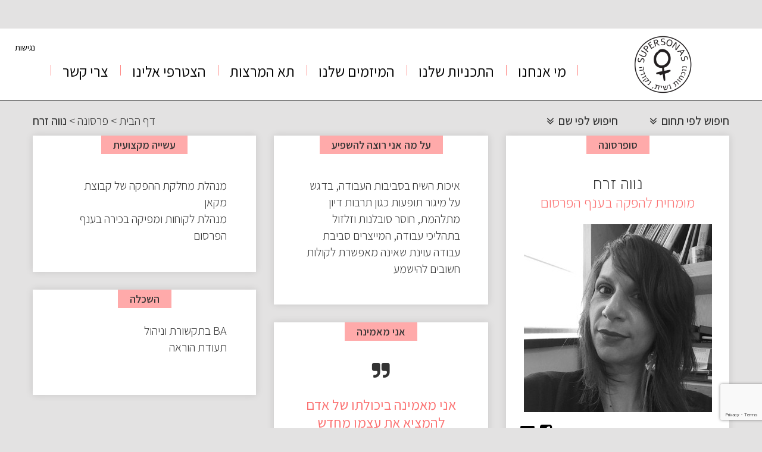

--- FILE ---
content_type: text/html; charset=UTF-8
request_url: https://www.supersonas.com/personas/%D7%A0%D7%95%D7%95%D7%94-%D7%96%D7%A8%D7%97/
body_size: 17676
content:
<!DOCTYPE html>
<html>
<head>
    <meta http-equiv="Content-Type" content="text/html; charset=UTF-8">
    <meta name = "viewport" content = "width=device-width, initial-scale=1.0, maximum-scale=1.0"/>
    <meta http-equiv="X-UA-Compatible" content="IE=edge">
    <meta name='robots' content='index, follow, max-image-preview:large, max-snippet:-1, max-video-preview:-1' />

	<!-- This site is optimized with the Yoast SEO plugin v19.10 - https://yoast.com/wordpress/plugins/seo/ -->
	<title>נווה זרח - Supersonas - נוכחות נשית, נקודה • Supersonas - נוכחות נשית, נקודה</title>

<link rel="stylesheet" href="https://www.supersonas.com/tm-content/plugins/sitepress-multilingual-cms/res/css/language-selector.css?v=3.3" type="text/css" media="all" />
	<link rel="canonical" href="https://www.supersonas.com/personas/נווה-זרח/" />
	<meta property="og:locale" content="he_IL" />
	<meta property="og:type" content="article" />
	<meta property="og:title" content="נווה זרח" />
	<meta property="og:url" content="https://www.supersonas.com/personas/נווה-זרח/" />
	<meta property="og:site_name" content="Supersonas - נוכחות נשית, נקודה • Supersonas - נוכחות נשית, נקודה" />
	<meta property="article:modified_time" content="2016-06-08T10:07:35+00:00" />
	<meta property="og:image" content="https://www.supersonas.com/tm-content/uploads/2015/12/נווה-זרח.jpg" />
	<meta property="og:image:width" content="316" />
	<meta property="og:image:height" content="316" />
	<meta property="og:image:type" content="image/jpeg" />
	<meta name="twitter:card" content="summary_large_image" />
	<script type="application/ld+json" class="yoast-schema-graph">{"@context":"https://schema.org","@graph":[{"@type":"WebPage","@id":"https://www.supersonas.com/personas/%d7%a0%d7%95%d7%95%d7%94-%d7%96%d7%a8%d7%97/","url":"https://www.supersonas.com/personas/%d7%a0%d7%95%d7%95%d7%94-%d7%96%d7%a8%d7%97/","name":"נווה זרח - Supersonas - נוכחות נשית, נקודה • Supersonas - נוכחות נשית, נקודה","isPartOf":{"@id":"https://www.supersonas.com/#website"},"primaryImageOfPage":{"@id":"https://www.supersonas.com/personas/%d7%a0%d7%95%d7%95%d7%94-%d7%96%d7%a8%d7%97/#primaryimage"},"image":{"@id":"https://www.supersonas.com/personas/%d7%a0%d7%95%d7%95%d7%94-%d7%96%d7%a8%d7%97/#primaryimage"},"thumbnailUrl":"https://www.supersonas.com/tm-content/uploads/2015/12/נווה-זרח.jpg","datePublished":"2015-12-10T10:04:25+00:00","dateModified":"2016-06-08T10:07:35+00:00","breadcrumb":{"@id":"https://www.supersonas.com/personas/%d7%a0%d7%95%d7%95%d7%94-%d7%96%d7%a8%d7%97/#breadcrumb"},"inLanguage":"he-IL","potentialAction":[{"@type":"ReadAction","target":["https://www.supersonas.com/personas/%d7%a0%d7%95%d7%95%d7%94-%d7%96%d7%a8%d7%97/"]}]},{"@type":"ImageObject","inLanguage":"he-IL","@id":"https://www.supersonas.com/personas/%d7%a0%d7%95%d7%95%d7%94-%d7%96%d7%a8%d7%97/#primaryimage","url":"https://www.supersonas.com/tm-content/uploads/2015/12/נווה-זרח.jpg","contentUrl":"https://www.supersonas.com/tm-content/uploads/2015/12/נווה-זרח.jpg","width":316,"height":316},{"@type":"BreadcrumbList","@id":"https://www.supersonas.com/personas/%d7%a0%d7%95%d7%95%d7%94-%d7%96%d7%a8%d7%97/#breadcrumb","itemListElement":[{"@type":"ListItem","position":1,"name":"דף הבית","item":"https://www.supersonas.com/"},{"@type":"ListItem","position":2,"name":"פרסונה","item":"https://www.supersonas.com/personas/"},{"@type":"ListItem","position":3,"name":"נווה זרח"}]},{"@type":"WebSite","@id":"https://www.supersonas.com/#website","url":"https://www.supersonas.com/","name":"Supersonas - נוכחות נשית, נקודה • Supersonas - נוכחות נשית, נקודה","description":"מיזם superprsonas פועל במטרה למנף נשים מומחיות ומובילות בתחומן לעמדות השפעה בכל שדרות העשייה הישראלית. מחפשים מומחית? כנסו לאתר סופרסונס –superpersonas","potentialAction":[{"@type":"SearchAction","target":{"@type":"EntryPoint","urlTemplate":"https://www.supersonas.com/?s={search_term_string}"},"query-input":"required name=search_term_string"}],"inLanguage":"he-IL"}]}</script>
	<!-- / Yoast SEO plugin. -->


<link rel='dns-prefetch' href='//www.google.com' />
<link rel='dns-prefetch' href='//fonts.googleapis.com' />
<link rel='dns-prefetch' href='//cdnjs.cloudflare.com' />
<link rel='dns-prefetch' href='//s.w.org' />
<script>window.dataLayer=window.dataLayer||[];function gtag(){dataLayer.push(arguments);} gtag('consent','default',{ad_user_data:'denied',ad_personalization:'denied',ad_storage:'denied',analytics_storage:'denied',wait_for_update:500});</script><script type="text/javascript">
window._wpemojiSettings = {"baseUrl":"https:\/\/s.w.org\/images\/core\/emoji\/13.1.0\/72x72\/","ext":".png","svgUrl":"https:\/\/s.w.org\/images\/core\/emoji\/13.1.0\/svg\/","svgExt":".svg","source":{"concatemoji":"https:\/\/www.supersonas.com\/wp-includes\/js\/wp-emoji-release.min.js?ver=5.9.12"}};
/*! This file is auto-generated */
!function(e,a,t){var n,r,o,i=a.createElement("canvas"),p=i.getContext&&i.getContext("2d");function s(e,t){var a=String.fromCharCode;p.clearRect(0,0,i.width,i.height),p.fillText(a.apply(this,e),0,0);e=i.toDataURL();return p.clearRect(0,0,i.width,i.height),p.fillText(a.apply(this,t),0,0),e===i.toDataURL()}function c(e){var t=a.createElement("script");t.src=e,t.defer=t.type="text/javascript",a.getElementsByTagName("head")[0].appendChild(t)}for(o=Array("flag","emoji"),t.supports={everything:!0,everythingExceptFlag:!0},r=0;r<o.length;r++)t.supports[o[r]]=function(e){if(!p||!p.fillText)return!1;switch(p.textBaseline="top",p.font="600 32px Arial",e){case"flag":return s([127987,65039,8205,9895,65039],[127987,65039,8203,9895,65039])?!1:!s([55356,56826,55356,56819],[55356,56826,8203,55356,56819])&&!s([55356,57332,56128,56423,56128,56418,56128,56421,56128,56430,56128,56423,56128,56447],[55356,57332,8203,56128,56423,8203,56128,56418,8203,56128,56421,8203,56128,56430,8203,56128,56423,8203,56128,56447]);case"emoji":return!s([10084,65039,8205,55357,56613],[10084,65039,8203,55357,56613])}return!1}(o[r]),t.supports.everything=t.supports.everything&&t.supports[o[r]],"flag"!==o[r]&&(t.supports.everythingExceptFlag=t.supports.everythingExceptFlag&&t.supports[o[r]]);t.supports.everythingExceptFlag=t.supports.everythingExceptFlag&&!t.supports.flag,t.DOMReady=!1,t.readyCallback=function(){t.DOMReady=!0},t.supports.everything||(n=function(){t.readyCallback()},a.addEventListener?(a.addEventListener("DOMContentLoaded",n,!1),e.addEventListener("load",n,!1)):(e.attachEvent("onload",n),a.attachEvent("onreadystatechange",function(){"complete"===a.readyState&&t.readyCallback()})),(n=t.source||{}).concatemoji?c(n.concatemoji):n.wpemoji&&n.twemoji&&(c(n.twemoji),c(n.wpemoji)))}(window,document,window._wpemojiSettings);
</script>
<style type="text/css">
img.wp-smiley,
img.emoji {
	display: inline !important;
	border: none !important;
	box-shadow: none !important;
	height: 1em !important;
	width: 1em !important;
	margin: 0 0.07em !important;
	vertical-align: -0.1em !important;
	background: none !important;
	padding: 0 !important;
}
</style>
	<link rel='stylesheet' id='wp-block-library-rtl-css'  href='https://www.supersonas.com/wp-includes/css/dist/block-library/style-rtl.min.css?ver=5.9.12' type='text/css' media='all' />
<style id='global-styles-inline-css' type='text/css'>
body{--wp--preset--color--black: #000000;--wp--preset--color--cyan-bluish-gray: #abb8c3;--wp--preset--color--white: #ffffff;--wp--preset--color--pale-pink: #f78da7;--wp--preset--color--vivid-red: #cf2e2e;--wp--preset--color--luminous-vivid-orange: #ff6900;--wp--preset--color--luminous-vivid-amber: #fcb900;--wp--preset--color--light-green-cyan: #7bdcb5;--wp--preset--color--vivid-green-cyan: #00d084;--wp--preset--color--pale-cyan-blue: #8ed1fc;--wp--preset--color--vivid-cyan-blue: #0693e3;--wp--preset--color--vivid-purple: #9b51e0;--wp--preset--gradient--vivid-cyan-blue-to-vivid-purple: linear-gradient(135deg,rgba(6,147,227,1) 0%,rgb(155,81,224) 100%);--wp--preset--gradient--light-green-cyan-to-vivid-green-cyan: linear-gradient(135deg,rgb(122,220,180) 0%,rgb(0,208,130) 100%);--wp--preset--gradient--luminous-vivid-amber-to-luminous-vivid-orange: linear-gradient(135deg,rgba(252,185,0,1) 0%,rgba(255,105,0,1) 100%);--wp--preset--gradient--luminous-vivid-orange-to-vivid-red: linear-gradient(135deg,rgba(255,105,0,1) 0%,rgb(207,46,46) 100%);--wp--preset--gradient--very-light-gray-to-cyan-bluish-gray: linear-gradient(135deg,rgb(238,238,238) 0%,rgb(169,184,195) 100%);--wp--preset--gradient--cool-to-warm-spectrum: linear-gradient(135deg,rgb(74,234,220) 0%,rgb(151,120,209) 20%,rgb(207,42,186) 40%,rgb(238,44,130) 60%,rgb(251,105,98) 80%,rgb(254,248,76) 100%);--wp--preset--gradient--blush-light-purple: linear-gradient(135deg,rgb(255,206,236) 0%,rgb(152,150,240) 100%);--wp--preset--gradient--blush-bordeaux: linear-gradient(135deg,rgb(254,205,165) 0%,rgb(254,45,45) 50%,rgb(107,0,62) 100%);--wp--preset--gradient--luminous-dusk: linear-gradient(135deg,rgb(255,203,112) 0%,rgb(199,81,192) 50%,rgb(65,88,208) 100%);--wp--preset--gradient--pale-ocean: linear-gradient(135deg,rgb(255,245,203) 0%,rgb(182,227,212) 50%,rgb(51,167,181) 100%);--wp--preset--gradient--electric-grass: linear-gradient(135deg,rgb(202,248,128) 0%,rgb(113,206,126) 100%);--wp--preset--gradient--midnight: linear-gradient(135deg,rgb(2,3,129) 0%,rgb(40,116,252) 100%);--wp--preset--duotone--dark-grayscale: url('#wp-duotone-dark-grayscale');--wp--preset--duotone--grayscale: url('#wp-duotone-grayscale');--wp--preset--duotone--purple-yellow: url('#wp-duotone-purple-yellow');--wp--preset--duotone--blue-red: url('#wp-duotone-blue-red');--wp--preset--duotone--midnight: url('#wp-duotone-midnight');--wp--preset--duotone--magenta-yellow: url('#wp-duotone-magenta-yellow');--wp--preset--duotone--purple-green: url('#wp-duotone-purple-green');--wp--preset--duotone--blue-orange: url('#wp-duotone-blue-orange');--wp--preset--font-size--small: 13px;--wp--preset--font-size--medium: 20px;--wp--preset--font-size--large: 36px;--wp--preset--font-size--x-large: 42px;}.has-black-color{color: var(--wp--preset--color--black) !important;}.has-cyan-bluish-gray-color{color: var(--wp--preset--color--cyan-bluish-gray) !important;}.has-white-color{color: var(--wp--preset--color--white) !important;}.has-pale-pink-color{color: var(--wp--preset--color--pale-pink) !important;}.has-vivid-red-color{color: var(--wp--preset--color--vivid-red) !important;}.has-luminous-vivid-orange-color{color: var(--wp--preset--color--luminous-vivid-orange) !important;}.has-luminous-vivid-amber-color{color: var(--wp--preset--color--luminous-vivid-amber) !important;}.has-light-green-cyan-color{color: var(--wp--preset--color--light-green-cyan) !important;}.has-vivid-green-cyan-color{color: var(--wp--preset--color--vivid-green-cyan) !important;}.has-pale-cyan-blue-color{color: var(--wp--preset--color--pale-cyan-blue) !important;}.has-vivid-cyan-blue-color{color: var(--wp--preset--color--vivid-cyan-blue) !important;}.has-vivid-purple-color{color: var(--wp--preset--color--vivid-purple) !important;}.has-black-background-color{background-color: var(--wp--preset--color--black) !important;}.has-cyan-bluish-gray-background-color{background-color: var(--wp--preset--color--cyan-bluish-gray) !important;}.has-white-background-color{background-color: var(--wp--preset--color--white) !important;}.has-pale-pink-background-color{background-color: var(--wp--preset--color--pale-pink) !important;}.has-vivid-red-background-color{background-color: var(--wp--preset--color--vivid-red) !important;}.has-luminous-vivid-orange-background-color{background-color: var(--wp--preset--color--luminous-vivid-orange) !important;}.has-luminous-vivid-amber-background-color{background-color: var(--wp--preset--color--luminous-vivid-amber) !important;}.has-light-green-cyan-background-color{background-color: var(--wp--preset--color--light-green-cyan) !important;}.has-vivid-green-cyan-background-color{background-color: var(--wp--preset--color--vivid-green-cyan) !important;}.has-pale-cyan-blue-background-color{background-color: var(--wp--preset--color--pale-cyan-blue) !important;}.has-vivid-cyan-blue-background-color{background-color: var(--wp--preset--color--vivid-cyan-blue) !important;}.has-vivid-purple-background-color{background-color: var(--wp--preset--color--vivid-purple) !important;}.has-black-border-color{border-color: var(--wp--preset--color--black) !important;}.has-cyan-bluish-gray-border-color{border-color: var(--wp--preset--color--cyan-bluish-gray) !important;}.has-white-border-color{border-color: var(--wp--preset--color--white) !important;}.has-pale-pink-border-color{border-color: var(--wp--preset--color--pale-pink) !important;}.has-vivid-red-border-color{border-color: var(--wp--preset--color--vivid-red) !important;}.has-luminous-vivid-orange-border-color{border-color: var(--wp--preset--color--luminous-vivid-orange) !important;}.has-luminous-vivid-amber-border-color{border-color: var(--wp--preset--color--luminous-vivid-amber) !important;}.has-light-green-cyan-border-color{border-color: var(--wp--preset--color--light-green-cyan) !important;}.has-vivid-green-cyan-border-color{border-color: var(--wp--preset--color--vivid-green-cyan) !important;}.has-pale-cyan-blue-border-color{border-color: var(--wp--preset--color--pale-cyan-blue) !important;}.has-vivid-cyan-blue-border-color{border-color: var(--wp--preset--color--vivid-cyan-blue) !important;}.has-vivid-purple-border-color{border-color: var(--wp--preset--color--vivid-purple) !important;}.has-vivid-cyan-blue-to-vivid-purple-gradient-background{background: var(--wp--preset--gradient--vivid-cyan-blue-to-vivid-purple) !important;}.has-light-green-cyan-to-vivid-green-cyan-gradient-background{background: var(--wp--preset--gradient--light-green-cyan-to-vivid-green-cyan) !important;}.has-luminous-vivid-amber-to-luminous-vivid-orange-gradient-background{background: var(--wp--preset--gradient--luminous-vivid-amber-to-luminous-vivid-orange) !important;}.has-luminous-vivid-orange-to-vivid-red-gradient-background{background: var(--wp--preset--gradient--luminous-vivid-orange-to-vivid-red) !important;}.has-very-light-gray-to-cyan-bluish-gray-gradient-background{background: var(--wp--preset--gradient--very-light-gray-to-cyan-bluish-gray) !important;}.has-cool-to-warm-spectrum-gradient-background{background: var(--wp--preset--gradient--cool-to-warm-spectrum) !important;}.has-blush-light-purple-gradient-background{background: var(--wp--preset--gradient--blush-light-purple) !important;}.has-blush-bordeaux-gradient-background{background: var(--wp--preset--gradient--blush-bordeaux) !important;}.has-luminous-dusk-gradient-background{background: var(--wp--preset--gradient--luminous-dusk) !important;}.has-pale-ocean-gradient-background{background: var(--wp--preset--gradient--pale-ocean) !important;}.has-electric-grass-gradient-background{background: var(--wp--preset--gradient--electric-grass) !important;}.has-midnight-gradient-background{background: var(--wp--preset--gradient--midnight) !important;}.has-small-font-size{font-size: var(--wp--preset--font-size--small) !important;}.has-medium-font-size{font-size: var(--wp--preset--font-size--medium) !important;}.has-large-font-size{font-size: var(--wp--preset--font-size--large) !important;}.has-x-large-font-size{font-size: var(--wp--preset--font-size--x-large) !important;}
</style>
<link rel='stylesheet' id='contact-form-7-css'  href='https://www.supersonas.com/tm-content/plugins/contact-form-7/includes/css/styles.css?ver=5.6.4' type='text/css' media='all' />
<link rel='stylesheet' id='contact-form-7-rtl-css'  href='https://www.supersonas.com/tm-content/plugins/contact-form-7/includes/css/styles-rtl.css?ver=5.6.4' type='text/css' media='all' />
<link rel='stylesheet' id='pcm-css'  href='https://www.supersonas.com/tm-content/plugins/privacy-consent-manager/assets/css/pcm.css?ver=2.5.7' type='text/css' media='all' />
<link rel='stylesheet' id='bootstrap_min-css'  href='https://www.supersonas.com/tm-content/themes/persona/view/css/bootstrap.min.css?ver=1.0.0' type='text/css' media='all' />
<link rel='stylesheet' id='font-awesome-css'  href='https://www.supersonas.com/tm-content/plugins/js_composer/assets/lib/bower/font-awesome/css/font-awesome.min.css?ver=4.12' type='text/css' media='all' />
<link rel='stylesheet' id='swiper-css'  href='https://www.supersonas.com/tm-content/plugins/elementor/assets/lib/swiper/css/swiper.min.css?ver=5.3.6' type='text/css' media='all' />
<link rel='stylesheet' id='style_main-css'  href='https://www.supersonas.com/tm-content/themes/persona/view/css/style.css?ver=1.0.0' type='text/css' media='all' />
<link rel='stylesheet' id='search-by-params-css'  href='https://www.supersonas.com/tm-content/themes/persona/view/css/search-by-params.css?ver=1.1.2' type='text/css' media='all' />
<link rel='stylesheet' id='contact-css'  href='https://www.supersonas.com/tm-content/themes/persona/view/css/contact.css?ver=1.1.2' type='text/css' media='all' />
<link rel='stylesheet' id='about-rtl-css'  href='https://www.supersonas.com/wp-admin/css/about-rtl.min.css?ver=5.9.12' type='text/css' media='all' />
<link rel='stylesheet' id='test1234-css'  href='https://www.supersonas.com/tm-content/themes/persona/view/css/about.css?ver=1.1.2' type='text/css' media='all' />
<link rel='stylesheet' id='accessibility-css'  href='https://www.supersonas.com/tm-content/themes/persona/view/css/accessibility.css?ver=1.1.2' type='text/css' media='all' />
<link rel='stylesheet' id='kartis-css'  href='https://www.supersonas.com/tm-content/themes/persona/view/css/kartis.css?ver=1.1.2' type='text/css' media='all' />
<link rel='stylesheet' id='supersonas-css'  href='https://www.supersonas.com/tm-content/themes/persona/view/css/supersonas.css?ver=1.1.2' type='text/css' media='all' />
<link rel='stylesheet' id='related_items-css'  href='https://www.supersonas.com/tm-content/themes/persona/view/css/related_items.css?ver=0.1' type='text/css' media='all' />
<link rel='stylesheet' id='kartis-rtl-css'  href='https://www.supersonas.com/tm-content/themes/persona/view/css/kartis-rtl.css?ver=1.1.2' type='text/css' media='all' />
<link rel='stylesheet' id='Oswald-css'  href='https://fonts.googleapis.com/css?family=Oswald%3A400%2C300%2C700&#038;ver=1.1.2' type='text/css' media='all' />
<link rel='stylesheet' id='mobile-style-css'  href='https://www.supersonas.com/tm-content/themes/persona/view/css/mobile-style.css?ver=1.1.2' type='text/css' media='screen and (max-width:767px)' />
<link rel='stylesheet' id='bootstrap-rtl-css'  href='//cdnjs.cloudflare.com/ajax/libs/bootstrap-rtl/3.2.0-rc2/css/bootstrap-rtl.min.css?ver=1.1.2' type='text/css' media='all' />
<link rel='stylesheet' id='style-rtl-css'  href='https://www.supersonas.com/tm-content/themes/persona/view/css/style-rtl.css?ver=1.0.0' type='text/css' media='all' />
<link rel='stylesheet' id='mobile-style-rtl-css'  href='https://www.supersonas.com/tm-content/themes/persona/view/css/mobile-style-rtl.css?ver=1.0.0' type='text/css' media='screen and (max-width:767px)' />
<script type='text/javascript' src='https://www.supersonas.com/wp-includes/js/jquery/jquery.min.js?ver=3.6.0' id='jquery-core-js'></script>
<script type='text/javascript' src='https://www.supersonas.com/wp-includes/js/jquery/jquery-migrate.min.js?ver=3.3.2' id='jquery-migrate-js'></script>
<script type='text/javascript' id='ajax-js-extra'>
/* <![CDATA[ */
var server_obj = {"ajaxurl":"https:\/\/www.supersonas.com\/tasks.php"};
/* ]]> */
</script>
<script type='text/javascript' src='https://www.supersonas.com/tm-content/themes/persona/ajax/ajax.js?ver=5.9.12' id='ajax-js'></script>
<script type='text/javascript' src='https://www.supersonas.com/tm-content/themes/persona/view/js/kartis.js?ver=5.9.12' id='kartis-js'></script>
<script type='text/javascript' src='https://www.supersonas.com/tm-content/themes/persona/view/js/angular.min.js?ver=5.9.12' id='angular_min-js'></script>
<script type='text/javascript' src='https://www.supersonas.com/tm-content/themes/persona/view/js/swiper.jquery.min.js?ver=5.9.12' id='swiper-js-js'></script>
<script type='text/javascript' src='https://www.supersonas.com/tm-content/themes/persona/view/js/jquery.customSelect.js?ver=5.9.12' id='customSelect.js-js'></script>
<script type='text/javascript' src='https://www.supersonas.com/tm-content/themes/persona/view/js/jquery.dotdotdot.min.js?ver=5.9.12' id='dotdotdot-js'></script>
<script type='text/javascript' src='https://www.supersonas.com/tm-content/themes/persona/view/js/bootstrap.min.js?ver=5.9.12' id='bootstrap.min.js-js'></script>
<script type='text/javascript' id='script-js-extra'>
/* <![CDATA[ */
var server_obj = {"ajaxurl":"https:\/\/www.supersonas.com\/wp-admin\/admin-ajax.php","abs_url":"https:\/\/www.supersonas.com\/tm-content\/themes\/persona\/","lang":"he"};
/* ]]> */
</script>
<script type='text/javascript' src='https://www.supersonas.com/tm-content/themes/persona/view/js/script.js?ver=5.9.12' id='script-js'></script>
<script type='text/javascript' src='https://www.supersonas.com/tm-content/themes/persona/view/js/text-responsive.js?ver=5.9.12' id='text-responsive-js'></script>
<script type='text/javascript' src='https://www.supersonas.com/tm-content/themes/persona/view/js/cls/AutocompleteController.js?ver=5.9.12' id='AutocompleteController-js'></script>
<script type='text/javascript' src='https://www.supersonas.com/tm-content/themes/persona/view/js/cls/SearchController.js?ver=5.9.12' id='SearchController-js'></script>
<link rel="https://api.w.org/" href="https://www.supersonas.com/wp-json/" /><link rel="EditURI" type="application/rsd+xml" title="RSD" href="https://www.supersonas.com/xmlrpc.php?rsd" />
<link rel="wlwmanifest" type="application/wlwmanifest+xml" href="https://www.supersonas.com/wp-includes/wlwmanifest.xml" /> 
<meta name="generator" content="WordPress 5.9.12" />
<link rel='shortlink' href='https://www.supersonas.com/?p=1655' />
<link rel="alternate" type="application/json+oembed" href="https://www.supersonas.com/wp-json/oembed/1.0/embed?url=https%3A%2F%2Fwww.supersonas.com%2Fpersonas%2F%25d7%25a0%25d7%2595%25d7%2595%25d7%2594-%25d7%2596%25d7%25a8%25d7%2597%2F" />
<link rel="alternate" type="text/xml+oembed" href="https://www.supersonas.com/wp-json/oembed/1.0/embed?url=https%3A%2F%2Fwww.supersonas.com%2Fpersonas%2F%25d7%25a0%25d7%2595%25d7%2595%25d7%2594-%25d7%2596%25d7%25a8%25d7%2597%2F&#038;format=xml" />
<meta name="generator" content="WPML ver:3.3 stt:1,20;" />
<script>(function(i,s,o,g,r,a,m){i['GoogleAnalyticsObject']=r;i[r]=i[r]||function(){
                      (i[r].q=i[r].q||[]).push(arguments)},i[r].l=1*new Date();a=s.createElement(o),
                      m=s.getElementsByTagName(o)[0];a.async=1;a.src=g;m.parentNode.insertBefore(a,m)
                      })(window,document,'script','//www.google-analytics.com/analytics.js','ga');ga('create', 'UA-60588516-1', 'auto');ga('send', 'pageview');</script>
<style type="text/css">#lang_sel a, #lang_sel a.lang_sel_sel{color:#444444;}#lang_sel a:hover, #lang_sel a.lang_sel_sel:hover{color:#000000;}#lang_sel a.lang_sel_sel, #lang_sel a.lang_sel_sel:visited{background-color:#ffffff;}#lang_sel a.lang_sel_sel:hover{background-color:#eeeeee;}#lang_sel li ul a, #lang_sel li ul a:visited{color:#444444;}#lang_sel li ul a:hover{color:#000000;}#lang_sel li ul a, #lang_sel li ul a:link, #lang_sel li ul a:visited{background-color:#ffffff;}#lang_sel li ul a:hover{background-color:#eeeeee;}#lang_sel a, #lang_sel a:visited{border-color:#cdcdcd;} #lang_sel ul ul{border-top:1px solid #cdcdcd;}</style>
<meta name="generator" content="Elementor 3.14.1; features: a11y_improvements, additional_custom_breakpoints; settings: css_print_method-external, google_font-enabled, font_display-auto">
<meta name="generator" content="Powered by Visual Composer - drag and drop page builder for WordPress."/>
<!--[if lte IE 9]><link rel="stylesheet" type="text/css" href="https://www.supersonas.com/tm-content/plugins/js_composer/assets/css/vc_lte_ie9.min.css" media="screen"><![endif]--><!--[if IE  8]><link rel="stylesheet" type="text/css" href="https://www.supersonas.com/tm-content/plugins/js_composer/assets/css/vc-ie8.min.css" media="screen"><![endif]--><style type="text/css">.broken_link, a.broken_link {
	text-decoration: line-through;
}</style><link rel="icon" href="https://www.supersonas.com/tm-content/uploads/2022/07/cropped-פוסטים-לפיד-של-אינסטגרם-3-32x32.png" sizes="32x32" />
<link rel="icon" href="https://www.supersonas.com/tm-content/uploads/2022/07/cropped-פוסטים-לפיד-של-אינסטגרם-3-192x192.png" sizes="192x192" />
<link rel="apple-touch-icon" href="https://www.supersonas.com/tm-content/uploads/2022/07/cropped-פוסטים-לפיד-של-אינסטגרם-3-180x180.png" />
<meta name="msapplication-TileImage" content="https://www.supersonas.com/tm-content/uploads/2022/07/cropped-פוסטים-לפיד-של-אינסטגרם-3-270x270.png" />
		<style type="text/css" id="wp-custom-css">
			.accept
{
	
}

.footer-text-wrapper {
    margin-top: 100px !important;
}
.wpcf7-form-control.wpcf7-acceptance
{
	position: relative !important;
	z-index:99;
}		</style>
		<noscript><style type="text/css"> .wpb_animate_when_almost_visible { opacity: 1; }</style></noscript>    <meta name="google-site-verification" content="UAFnobfvGT4_oZTqpLTrKo22u3YMeAmivqb6IPfJDVw" />
            <meta property="og:description" content="אני מאמינה ביכולתו של אדם להמציא את עצמו מחדש מספר פעמים במרוצת חייו ולהתחיל דרכים חדשות ומרגשות, על ידי איזון נכון של הגורמים בחייו, המקנה תחושת חירות אישית.
" />
    
    <!-- Facebook Pixel Code -->
    <script>
        !function(f,b,e,v,n,t,s){if(f.fbq)return;n=f.fbq=function(){n.callMethod?
            n.callMethod.apply(n,arguments):n.queue.push(arguments)};if(!f._fbq)f._fbq=n;
            n.push=n;n.loaded=!0;n.version='2.0';n.queue=[];t=b.createElement(e);t.async=!0;
            t.src=v;s=b.getElementsByTagName(e)[0];s.parentNode.insertBefore(t,s)}(window,
            document,'script','//connect.facebook.net/en_US/fbevents.js');

        fbq('init', '291501751041483');
        fbq('track', "PageView");</script>
    <noscript><img height="1" width="1" style="display:none"
                   src="https://www.facebook.com/tr?id=291501751041483&ev=PageView&noscript=1"
        /></noscript>
    <!-- End Facebook Pixel Code -->
<script>
  (function(i,s,o,g,r,a,m){i['GoogleAnalyticsObject']=r;i[r]=i[r]||function(){
  (i[r].q=i[r].q||[]).push(arguments)},i[r].l=1*new Date();a=s.createElement(o),
  m=s.getElementsByTagName(o)[0];a.async=1;a.src=g;m.parentNode.insertBefore(a,m)
  })(window,document,'script','https://www.google-analytics.com/analytics.js','ga');

  ga('create', 'UA-96633457-3', 'auto','tracker');
  ga('tracker.send', 'pageview');

</script>
<!-- Load Facebook SDK for JavaScript -->
<div id="fb-root"></div>
<script>
  window.fbAsyncInit = function() {
    FB.init({
      xfbml            : true,
      version          : 'v3.2'
    });
  };

  (function(d, s, id) {
  var js, fjs = d.getElementsByTagName(s)[0];
  if (d.getElementById(id)) return;
  js = d.createElement(s); js.id = id;
  js.src = 'https://connect.facebook.net/he_IL/sdk/xfbml.customerchat.js';
  fjs.parentNode.insertBefore(js, fjs);
}(document, 'script', 'facebook-jssdk'));</script>

<!-- Your customer chat code -->
<div class="fb-customerchat"
  attribution=setup_tool
  page_id="431591460350439"
  theme_color="#ff8888"
  logged_in_greeting="היי, איך אפשר לעזור?"
  logged_out_greeting="היי, עליך להתחבר למסנג'ר כדי שנוכל לדבר.">
</div>
<!-- Facebook Pixel Code -->
<script>
!function(f,b,e,v,n,t,s)
{if(f.fbq)return;n=f.fbq=function(){n.callMethod?
n.callMethod.apply(n,arguments):n.queue.push(arguments)};
if(!f._fbq)f._fbq=n;n.push=n;n.loaded=!0;n.version='2.0';
n.queue=[];t=b.createElement(e);t.async=!0;
t.src=v;s=b.getElementsByTagName(e)[0];
s.parentNode.insertBefore(t,s)}(window, document,'script',
'https://connect.facebook.net/en_US/fbevents.js');
fbq('init', '405350727198376');
fbq('track', 'PageView');
</script>
<noscript><img height="1" width="1" style="display:none"
src="https://www.facebook.com/tr?id=405350727198376&ev=PageView&noscript=1"
/></noscript>
<!-- End Facebook Pixel Code -->
<link rel="preconnect" href="https://fonts.googleapis.com">
<link rel="preconnect" href="https://fonts.gstatic.com" crossorigin>
<link href="https://fonts.googleapis.com/css2?family=Assistant:wght@200;300;400;500;600;700;800&display=swap" rel="stylesheet">
</head><body class="rtl persona-template-default single single-persona postid-1655 wpb-js-composer js-comp-ver-4.12 vc_responsive elementor-default elementor-kit-22757">
		<div class="overlay" style="display:none;"></div>
	    <header>
            <div class="container desktop-only" id="header">
				<div class="wrap-logo">
				                              
                          <div class="logo-wrapper">
                                <a href="https://www.supersonas.com"><img src="https://www.supersonas.com/tm-content/uploads/2022/07/פוסטים-לפיד-של-אינסטגרם-3-101x101.png" class="logo-img" alt="סופרסונס לוגו"></a>
                          </div>
				    				</div>
                <div class="wrap-menu">
                                        <nav class="main-nav">

                        <div class="menu-main-menu-container"><ul id="menu-main-menu" class="menu main-menu"><li id="menu-item-3662" class="menu-item menu-item-type-post_type menu-item-object-page menu-item-has-children menu-item-3662"><a href="https://www.supersonas.com/about/">מי אנחנו</a>
<ul class="sub-menu">
	<li id="menu-item-3663" class="menu-item menu-item-type-post_type menu-item-object-page menu-item-3663"><a href="https://www.supersonas.com/about/">אודות</a></li>
	<li id="menu-item-16492" class="menu-item menu-item-type-custom menu-item-object-custom menu-item-16492"><a href="https://www.supersonas.com/about/leading-team/">צוות</a></li>
	<li id="menu-item-27098" class="menu-item menu-item-type-post_type menu-item-object-page menu-item-27098"><a href="https://www.supersonas.com/about/supersonas-team/">מייסדות</a></li>
	<li id="menu-item-22196" class="menu-item menu-item-type-custom menu-item-object-custom menu-item-home menu-item-22196"><a href="https://www.supersonas.com/#home">חברות הקהילה</a></li>
	<li id="menu-item-20692" class="menu-item menu-item-type-post_type menu-item-object-page menu-item-20692"><a href="https://www.supersonas.com/news/">סופרסונס ניוז</a></li>
	<li id="menu-item-22282" class="menu-item menu-item-type-post_type menu-item-object-page menu-item-22282"><a href="https://www.supersonas.com/%d7%9b%d7%aa%d7%91%d7%95-%d7%a2%d7%9c%d7%99%d7%a0%d7%95-%d7%97%d7%93%d7%a9/">כתבו עלינו</a></li>
</ul>
</li>
<li id="menu-item-20807" class="menu-item menu-item-type-post_type menu-item-object-page menu-item-has-children menu-item-20807"><a href="https://www.supersonas.com/about/">התכניות שלנו</a>
<ul class="sub-menu">
	<li id="menu-item-22442" class="menu-item menu-item-type-custom menu-item-object-custom menu-item-22442"><a href="https://www.supersonas.com/התכניות-שלנו/">התכניות שלנו</a></li>
</ul>
</li>
<li id="menu-item-20811" class="menu-item menu-item-type-post_type menu-item-object-page menu-item-has-children menu-item-20811"><a href="https://www.supersonas.com/about/">המיזמים שלנו</a>
<ul class="sub-menu">
	<li id="menu-item-27085" class="menu-item menu-item-type-custom menu-item-object-custom menu-item-27085"><a href="https://www.kumi-sherise.com/">קומי</a></li>
	<li id="menu-item-27086" class="menu-item menu-item-type-custom menu-item-object-custom menu-item-27086"><a href="https://www.club-1000.com/">מועדון האלף</a></li>
	<li id="menu-item-22198" class="menu-item menu-item-type-custom menu-item-object-custom menu-item-22198"><a target="_blank" href="https://www.beit-harishonot.com/">בית הראשונות</a></li>
	<li id="menu-item-27087" class="menu-item menu-item-type-custom menu-item-object-custom menu-item-27087"><a href="https://open.spotify.com/show/1JAZS3hZHPqwwnfugKQPwW?si=yb0hCGcaSHqouB1Csa2nIQ&#038;nd=1&#038;dlsi=473294cbaa254129">הפודקאסט שלנו</a></li>
</ul>
</li>
<li id="menu-item-17332" class="menu-item menu-item-type-taxonomy menu-item-object-category menu-item-17332"><a href="https://www.supersonas.com/category/%d7%9e%d7%a8%d7%a6%d7%95%d7%aa/">תא המרצות</a></li>
<li id="menu-item-20814" class="menu-item menu-item-type-custom menu-item-object-custom menu-item-20814"><a target="_blank" href="https://lp.vp4.me/mxan">הצטרפי אלינו</a></li>
<li id="menu-item-7073" class="menu-item menu-item-type-post_type menu-item-object-page menu-item-7073"><a href="https://www.supersonas.com/contact-us/">צרי קשר</a></li>
</ul></div>                    </nav>
                                    </div>
				<div class="wrap-left desktop-only" id="fixed-menu">
                                           <ul class="nav-lang">
                                                    </ul>
                    						
					<ul class="accessibility-menu">
                        <li class="he">
						    <a href="#" class="open-accessibility" tabindex="1">נגישות</a>
					    </li>
					</ul>
				</div>
			    <div class="accessibility-widget">
                    <button class="accessibility-row toggle-contrast-css">
                        <i class="fa fa-adjust"></i> <span>ניגודיות צבע</span>
                    </button>
                    <button class="accessibility-row go-to-content">
                        <i class="fa fa-fast-backward"></i> <span>מעבר לתוכן המרכזי</span>
                    </button>
                    <div class="accessibility-row select-font-size">
                        <i class="fa fa-arrows"></i> <span>גודל גופן</span>
                        <button class="font-size large" onclick="largeFont()">א</button>
                        <button class="font-size medium" onclick="mediumFont()">א</button>
                        <button class="font-size small" onclick="smallFont()">א</button>
                    </div>
                    <button class="accessibility-row off-accessibility">
                        <i class="fa fa-power-off"></i> <span>כבה נגישות</span>
                    </button>
                    <button class="accessibility-row close-widget">
                        <i class="fa fa-caret-up"></i>
                    </button>
			    </div>
            </div>
        
        
        <div class="mobile-only mobile-header">
			<div class="row">
				<div class="col-xs-4">
					<div class="mobile-menu">
						<img src="https://www.supersonas.com/tm-content/themes/persona/view/images/mobile/mobile-menu-btn.png">
						<i class="fa fa-times"></i>
					</div>
				</div>
                				    <div class="col-xs-4">
				    	<div class="mobile-logo">
                           <a href="https://www.supersonas.com/"><img src="https://www.supersonas.com/tm-content/uploads/2022/07/פוסטים-לפיד-של-אינסטגרם-3-101x101.png"></a>					
                        </div>
                    </div>
								                    <div class="col-xs-4">
                        <div class="mobile-filter">
                            <label role="button" for="open_filter">
                                <img class="filter-img" src="https://www.supersonas.com/tm-content/themes/persona/view/images/mobile/mobile-filter-btn.png">
                                <img class="filter-up-img" src="https://www.supersonas.com/tm-content/themes/persona/view/images/mobile/mobile_filter_up.png">
                            </label>
                        </div>
                    </div>
							</div>
		</div>
		</header>
        <div id="search-div-mobile" class="mobile-menu-wrapper mobile-only">
			<div id="search-div-mobile" class="search-persona-wrapper" ng-app="persona-autocomplete" ng-controller="Autocomplete">
<form method="get" action="https://www.supersonas.com/"  class="persona-search-form">
                <label class="search-persona-label">
                    <input autocomplete="off" name="s" type="text" placeholder="חיפוש לפי שם" ng-model="searchValue" ng-keyup="searchHandle($event, searchValue)" class="search-persona-input">
                    <i class="fa fa-search"></i>
					<div class="search-auto-autocomplete" ng-class="{'show':searchValue.length >= 2}">
						<ul>
							<li ng-if="search">
								<div class="autocomplete-loading"> 
									<span><i class="fa fa-refresh fa-spin"></i>מחפש...</span>
								</div>
							</li>
							<li ng-if="empty_results">
								<div class="autocomplete-loading"> 
									<span>אין תוצאות</span>
								</div>
							</li>
							<li ng-repeat="result in results" ng-keydown="resultsMove($event);">
								<a ng-href="{{result.url}}"><div class="search-result">
									<div class="search-image">
										<img ng-src="{{result.image}}" alt="{{result.title}}">
									</div>
									<span class="text">{{result.title}}</span>
									<div class="clear"></div>
								</div></a>
							</li>
						</ul>
					</div>
                </label>
                <input type ="submit" value="" class="submit-form-search"/>
			</form>
</div>	
	

<div class="col-xs-4 google-search-mobile search-by-params-wrapper mobile-only">
	<label id="open_google_search_mobile" role="button">
		חיפוש כללי
	</label>
</div>


<div role="dialog" aria-hidden="true" class="google-search-mobile-wrapper mobile-only">
	<div class="filters-content">
            <script>
              (function() {
                var cx = '001331729551895734959:ag8c6qque-o';
                var gcse = document.createElement('script');
                gcse.type = 'text/javascript';
                gcse.async = true;
                gcse.src = 'https://cse.google.com/cse.js?cx=' + cx;
                var s = document.getElementsByTagName('script')[0];
                s.parentNode.insertBefore(gcse, s);
              })();
            </script>
            <gcse:search></gcse:search>
    </div>

</div>
<ul>
	<li class="menu-item menu-item-has-children"><div class="tab">מי אנחנו<i class="fa fa-angle-down"></i><i class="fa fa-angle-up"></i></div><ul class="sub-menu"><li class="menu-item"><a href="https://www.supersonas.com/about/">אודות</a></li><li class="menu-item"><a href="https://www.supersonas.com/about/supersonas-team/">מייסדות</a></li><li class="menu-item"><a href="https://www.supersonas.com/about/supersonas-team/">צוות</a></li><li class="menu-item"><a href="https://www.supersonas.com/#home">חברות הקהילה</a></li><li class="menu-item"><a href="https://www.supersonas.com/news/">סופרסונס ניוז</a></li><li class="menu-item"><a href="https://www.supersonas.com/%d7%9b%d7%aa%d7%91%d7%95-%d7%a2%d7%9c%d7%99%d7%a0%d7%95-%d7%97%d7%93%d7%a9/">כתבו עלינו</a></li></ul></li><li class="menu-item menu-item-has-children"><div class="tab">התוכניות שלנו<i class="fa fa-angle-down"></i><i class="fa fa-angle-up"></i></div><ul class="sub-menu"><li class="menu-item"><a href="https://www.supersonas.com/%d7%94%d7%aa%d7%9b%d7%a0%d7%99%d7%95%d7%aa-%d7%a9%d7%9c%d7%a0%d7%95/">התכניות והקורסים שלנו</a></li></ul></li><li class="menu-item"><a href="https://lp.vp4.me/m5eo">בית הראשונות</a></li><li class="menu-item"><a href="https://www.supersonas.com/lecturers/">תא המרצות</a></li><li class="menu-item"><a href="https://lp.vp4.me/mxan">הצטרפי אלינו</a></li><li class="menu-item"><a href="https://www.supersonas.com/contact-us/">צרי קשר</a></li></ul>			<div class="share">
									 <a href="https://www.facebook.com/personawebsite?fref=ts" target="_blank"><i class="fa fa-facebook-square"></i></a> 
											
	            					<a href="https://www.linkedin.com/company/persona-organization?trk=top_nav_home" target="_blank"><i class="fa fa-linkedin-square"></i></a>
							</div>
			<div id="mobile_lang" class="mobile-only">
                                              </div>
		</div>
	<div id="top_wrapper">
		 
<div id="kartis_page">
	<section>
		<!-- <div class="col-xs-4 google-search search-by-params-wrapper desktop-only">
	<label id="open_google_search" role="button" class="select-styled general-search-button">
		חיפוש כללי
	</label>
</div> -->


<div role="dialog" aria-hidden="true" class="google-search-wrapper desktop-only">
	<div class="filters-content">
		<script>
			(function() {
				var cx = '001331729551895734959:ag8c6qque-o';
				var gcse = document.createElement('script');
				gcse.type = 'text/javascript';
				gcse.async = true;
				gcse.src = 'https://cse.google.com/cse.js?cx=' + cx;
				var s = document.getElementsByTagName('script')[0];
				s.parentNode.insertBefore(gcse, s);
			})();
		</script>
		<gcse:search></gcse:search>
	</div>

</div>




<section id="search_filter">
		<div class="col-xs-4 search-by-params-wrapper desktop-only">
		<label role="button" for="open_filter" class="select-styled area-search-button">
			חיפוש לפי תחום		</label>
	</div>

	<!-- Filter search -->
	<input type="checkbox" aria-hidden="true" class="open-filter-checkbox" id="open_filter" />
	<div role="dialog" aria-hidden="true" class="filters-wrapper" ng-app="persona-search" ng-controller="SearchController">
		<div class="filters-content">
			<h3 class="mobile-only">חיפוש לפי תחום</h3>
			<h2 class="desktop-only">כאן המקום לחפש ולמצוא סופרסונס לבחירתך: לפי תחום, או בשילוב של תחום ותפקיד</h2>
			<div class="top">
				<div class="filter-btn tab desktop-only" ng-class="{'selected':showFields}" ng-click="showFields = true">תחום: {{sum.fields.selected}} מתוך {{sum.fields.length}}</div>
				<div class="filter-btn tab desktop-only" ng-class="{'selected':!showFields}" ng-click="showFields = false">תפקידים: {{sum.roles.selected}} מתוך {{sum.roles.length}}</div>
				<div class="filter-btn tab mobile-only" ng-class="{'selected':showFields}" ng-click="showFields = true">תחום</div>
				<div class="filter-btn tab mobile-only" ng-class="{'selected':!showFields}" ng-click="showFields = false">תפקידים</div>
				<div class="clear"></div>
			</div>
			<div class="center">
				<div class="tab swiper-fields" ng-show="showFields" ng-hide="!showFields">
					<div class="group-wrapper" ng-repeat="groupChunk in data.fields" on-finish-render="ngRepeatFinished">
						<ul ng-repeat="fieldChunk in groupChunk" ng-class="{'last-ul':$last}">
							<li ng-repeat="field in fieldChunk">
								<label ng-click="fieldSelect(field)">
									<input type="checkbox" ng-checked="isFieldChecked(field)" name="fields" value="{{field.id}}" />
									<span>{{field.title}} <i class="fa fa-check-square"></i></span>
								</label>
							</li>
						</ul>
						<div class="clear"></div>
					</div>
					<div class="show-more desktop-only">
						<i class="fa fa-chevron-circle-down" ng-if="data.fields.length > 1" ng-click="toggleMore('.swiper-fields')"></i>
					</div>
					<div class="hide-more desktop-only">
						<i class="fa fa-chevron-circle-up" ng-click="toggleMore('.swiper-fields')"></i>
					</div>
				</div>
				<div class="tab swiper-roles" ng-show="!showFields" ng-hide="showFields">
					<div class="group-wrapper" ng-repeat="groupChunk in data.roles" on-finish-render="ngRepeatFinished">
						<ul ng-repeat="roleChunk in groupChunk" ng-class="{'last-ul':$last}">
							<li ng-repeat="role in roleChunk">
								<label ng-click="roleSelect(role)">
									<input type="checkbox" ng-checked="isRoleChecked(role)" name="roles" value="{{role.id}}" />
									<span>{{role.title}} <i class="fa fa-check-square"></i></span>
								</label>
							</li>
						</ul>
						<div class="clear"></div>
					</div>
					<div class="show-more desktop-only">
						<i class="fa fa-chevron-circle-down" ng-if="data.roles.length > 1" ng-click="toggleMore('.swiper-roles')"></i>
					</div>
					<div class="hide-more desktop-only">
						<i class="fa fa-chevron-circle-up" ng-click="toggleMore('.swiper-roles')"></i>
					</div>
				</div>
				<div class="clear"></div>
			</div>
			<div class="bottom">
				<div class="filter-btn bottom pink desktop-only" ng-click="cancel()">ביטול</div>
				<a class="filter-btn bottom search" href="https://www.supersonas.com/?s&fields={{fields_get}}&roles={{roles_get}}" id="filter-btn-bottom-search">חיפוש</a>
				<div class="filter-btn clean pink desktop-only" ng-click="clean()">נקה הכל</div>
			</div>
		</div>
	</div>
	</section><section id="breadcrumbs"><span><span><a href="https://www.supersonas.com/">דף הבית</a> &gt; <span><a href="https://www.supersonas.com/personas/">פרסונה</a> &gt; <span class="breadcrumb_last" aria-current="page">נווה זרח</span></span></span></span></section>
<div class="col-xs-4 name-search search-by-params-wrapper desktop-only">
	<label id="open_name_search" role="button" class="select-styled name-search-button">
		חיפוש לפי שם
	</label>
</div>


<div role="dialog" aria-hidden="true" class="name-search-wrapper desktop-only">
	<section id="search_form">
		<div id="search_div_desktop" class="" ng-app="persona-autocomplete" ng-controller="Autocomplete">
			<div class="desktop-only">
				<form method="get" class="persona-search-form" action="https://www.supersonas.com/">
					<label class="search-persona-label" id="main_search_label" for="search_input_field">
						<input type="hidden" id="t-id" value=""/>
						<input autocomplete="off" id="search_input_field" name="s" type="text" placeholder="חיפוש לפי שם" ng-model="searchValue" ng-keyup="searchHandle($event, searchValue)" class="search-persona-input">
						<button type="submit" class="submit-form-search"><i class="fa fa-search"></i></button>
						<!-- autocomplete search-->
						<div class="search-auto-autocomplete" ng-class="{'show':searchValue.length >= 2}">
							<ul>
								<li ng-if="search">
									<div class="autocomplete-loading">
										<span><i class="fa fa-refresh fa-spin"></i>מחפש...</span>
									</div>
								</li>
								<li ng-if="empty_results">
									<div class="autocomplete-loading">
										<span>אין תוצאות</span>
									</div>
								</li>
								<li ng-repeat="result in results" class="have-res" ng-keydown="resultsMove($event);">
									<a ng-href="{{result.url}}">
										<div class="search-result">
											<div class="search-image">
												<img ng-src="{{result.image}}" alt="{{result.title}}">
											</div>
											<span class="text">{{result.title}}</span>
											<div class="clear"></div>
										</div>
									</a>
								</li>
							</ul>
						</div>
					</label>
				</form>
			</div>
		</div>
	</section>
</div>

<!--  -->		<div style="clear: both;"></div>
	</section>

<div class="desktop-only">
	<!--Right-->
	<section class="column-third main-content-wrapper">
		<!--Portrait-->
<div class="slab-block slab-portrait">
	<div><h3>סופרסונה</h3></div>
	<h4>נווה זרח</h4>
			<p>מומחית להפקה בענף הפרסום<br />
</p>
		
			<div class="slab-img-portrait">
		<img width="316" height="316" src="https://www.supersonas.com/tm-content/uploads/2015/12/נווה-זרח.jpg" class="slab-img-portrait wp-post-image" alt="נווה זרח" loading="lazy" srcset="https://www.supersonas.com/tm-content/uploads/2015/12/נווה-זרח.jpg 316w, https://www.supersonas.com/tm-content/uploads/2015/12/נווה-זרח-150x150.jpg 150w, https://www.supersonas.com/tm-content/uploads/2015/12/נווה-זרח-300x300.jpg 300w, https://www.supersonas.com/tm-content/uploads/2015/12/נווה-זרח-101x101.jpg 101w, https://www.supersonas.com/tm-content/uploads/2015/12/נווה-זרח-73x73.jpg 73w, https://www.supersonas.com/tm-content/uploads/2015/12/נווה-זרח-242x242.jpg 242w, https://www.supersonas.com/tm-content/uploads/2015/12/נווה-זרח-50x50.jpg 50w" sizes="(max-width: 316px) 100vw, 316px" />	</div>
	<div class="slab-social">
											<a target='_blank' href="https://www.facebook.com/neva.zerah"><i class="fa fa-facebook-square"></i></a>
								<a class="open-persona-contact" target="_blank"><i class="fa fa-envelope"></i></a>
				<div class="icons">
			        </div>
	</div>
</div>
			</section>

	<!--Center-->
	<section class="column-third">
        
						<!-- about what -->
				<div class="slab-block">
					<div class="tac"><h3>על מה אני רוצה להשפיע</h3></div>
					<div class="slab-content slab-cv">
						<p>איכות השיח בסביבות העבודה, בדגש על מיגור תופעות כגון תרבות דיון מתלהמת, חוסר סובלנות וזלזול בתהליכי עבודה, המייצרים סביבת עבודה עוינת שאינה מאפשרת לקולות חשובים להישמע</p>
					</div>
				</div>
							    		<!--Mission-->
		<div class="slab-block slab-mission-container">
			<div><h3>אני מאמינה</h3></div>
			<i class="fa fa-quote-right slab-mission-quote-mark"></i>
			<div class="slab-content slab-mission">
			    אני מאמינה ביכולתו של אדם להמציא את עצמו מחדש מספר פעמים במרוצת חייו ולהתחיל דרכים חדשות ומרגשות, על ידי איזון נכון של הגורמים בחייו, המקנה תחושת חירות אישית.<br />
			</div>
		</div>
				
		
			</section>

	<!--Left-->
	<section class="column-third">
        		<!--CV-->
		<div class="slab-block">
			<div class="tac"><h3>עשייה מקצועית</h3></div>
			<div class="slab-content slab-cv">
				<p>מנהלת מחלקת ההפקה של קבוצת מקאן<br />
מנהלת לקוחות ומפיקה בכירה בענף הפרסום</p>
			</div>
		</div>
			    		<!--Education-->
		<div class="slab-block">
			<div class="tac"><h3>השכלה</h3></div>
			<div class="slab-content slab-education">
				<div class="wpb_text_column wpb_content_element ">
<div class="wpb_wrapper">
<p>BA בתקשורת וניהול<br />
תעודת הוראה</p>
</div>
</div>
<p>&nbsp;</p>
			</div>
		</div>
		

			</section>
	<div class="hide-mail" id="pesona-mail">neva@mccann.co.il</div>

	<div style="clear: both;"></div>

	<div id="kartis_footer">
		<div class="kartis-footer-categories">
			<strong>תחומים:</strong>
							             		<a href="https://www.supersonas.com?s&fields=42&roles=">ניהול</a>
            	            				             		<a href="https://www.supersonas.com?s&fields=32&roles=">שיווק</a>
            	            				             		<a href="https://www.supersonas.com?s&fields=27&roles=">תקשורת</a>
            	            			<i class="fa fa-tag pink-color"></i>
		</div>
		<div class="kartis-footer-social">
			<i class="fa fa-share pink-color fa-flip-horizontal"></i>
			<span class="share-text">Love it. Share it.</span>
			<span class="kartis-footer-social-icons">
				<a href="http://www.facebook.com/sharer/sharer.php?u=https://www.supersonas.com/personas/%d7%a0%d7%95%d7%95%d7%94-%d7%96%d7%a8%d7%97/&amp;title=נווה זרח" onclick="javascript:window.open(this.href, '', 'menubar=no,toolbar=no,resizable=yes,scrollbars=yes,height=600,width=600');return false;" target="_blank"><i class="fa fa-facebook-square"></i></a>
				<a href="http://twitter.com/share?url=https://www.supersonas.com/personas/%d7%a0%d7%95%d7%95%d7%94-%d7%96%d7%a8%d7%97/" onclick="javascript:window.open(this.href, '', 'menubar=no,toolbar=no,resizable=yes,scrollbars=yes,height=600,width=600');return false;" target="_blank"><i class="fa fa-twitter-square"></i></a>
				<a href="https://plus.google.com/share?url=https://www.supersonas.com/personas/%d7%a0%d7%95%d7%95%d7%94-%d7%96%d7%a8%d7%97/" onclick="javascript:window.open(this.href, '', 'menubar=no,toolbar=no,resizable=yes,scrollbars=yes,height=600,width=600');return false;" target="_blank"><i class="fa fa-google-plus-square"></i></a>
			</span>
		</div>

			</div>

</div><!--desktop only -->

<div class="mobile-only">
	<!--Right-->
	<section class="column-third">
		<!--Portrait-->
		<div class="slab-block slab-portrait">
			<div><h3>סופרסונה</h3></div>
			<h4 class="name-persona">נווה זרח</h4>
						<p>מומחית להפקה בענף הפרסום<br />
</p>
						<img width="316" height="316" src="https://www.supersonas.com/tm-content/uploads/2015/12/נווה-זרח.jpg" class="slab-img-portrait wp-post-image" alt="נווה זרח" loading="lazy" srcset="https://www.supersonas.com/tm-content/uploads/2015/12/נווה-זרח.jpg 316w, https://www.supersonas.com/tm-content/uploads/2015/12/נווה-זרח-150x150.jpg 150w, https://www.supersonas.com/tm-content/uploads/2015/12/נווה-זרח-300x300.jpg 300w, https://www.supersonas.com/tm-content/uploads/2015/12/נווה-זרח-101x101.jpg 101w, https://www.supersonas.com/tm-content/uploads/2015/12/נווה-זרח-73x73.jpg 73w, https://www.supersonas.com/tm-content/uploads/2015/12/נווה-זרח-242x242.jpg 242w, https://www.supersonas.com/tm-content/uploads/2015/12/נווה-זרח-50x50.jpg 50w" sizes="(max-width: 316px) 100vw, 316px" />			<div class="slab-social">
			                           <a target='_blank' href="https://www.facebook.com/neva.zerah"><i class="fa fa-facebook-square"></i></a>
                    
               				<!-- form mail to -->
				<a target='' class="open-persona-contact"><i class="fa fa-envelope"></i></a>
				                
            </div>
		</div>
        			    		<!--Mission-->
		<div class="slab-block slab-mission-container">
			<div><h3>אני מאמינה</h3></div>
			<i class="fa fa-quote-right slab-mission-quote-mark"></i>
			<div class="slab-content slab-mission">
			    אני מאמינה ביכולתו של אדם להמציא את עצמו מחדש מספר פעמים במרוצת חייו ולהתחיל דרכים חדשות ומרגשות, על ידי איזון נכון של הגורמים בחייו, המקנה תחושת חירות אישית.<br />
			</div>
		</div>
				
				<!-- about what -->
		<div class="slab-block">
			<div class="tac"><h3>על מה אני רוצה להשפיע</h3></div>
			<div class="slab-content slab-cv">
				<p>איכות השיח בסביבות העבודה, בדגש על מיגור תופעות כגון תרבות דיון מתלהמת, חוסר סובלנות וזלזול בתהליכי עבודה, המייצרים סביבת עבודה עוינת שאינה מאפשרת לקולות חשובים להישמע</p>
			</div>
		</div>
				
				
				<!--Education-->
		<div class="slab-block">
			<div class="tac"><h3>השכלה</h3></div>
			<div class="slab-content slab-education">
				<div class="wpb_text_column wpb_content_element ">
<div class="wpb_wrapper">
<p>BA בתקשורת וניהול<br />
תעודת הוראה</p>
</div>
</div>
<p>&nbsp;</p>
			</div>
		</div>
						<!--CV-->
		<div class="slab-block">
			<div class="tac"><h3>עשייה מקצועית</h3></div>
			<div class="slab-content slab-cv">
				<p>מנהלת מחלקת ההפקה של קבוצת מקאן<br />
מנהלת לקוחות ומפיקה בכירה בענף הפרסום</p>
			</div>
		</div>
			</section>
        
		
	<div style="clear: both;"></div>

	<div id="kartis_footer">
		<div class="kartis-footer-categories">
			<strong>תחומים:</strong>
			             <a href="https://www.supersonas.com/area_of_expertise/%d7%a0%d7%99%d7%94%d7%95%d7%9c/">ניהול</a>
                         <a href="https://www.supersonas.com/area_of_expertise/%d7%a9%d7%99%d7%95%d7%95%d7%a7/">שיווק</a>
                         <a href="https://www.supersonas.com/area_of_expertise/%d7%aa%d7%a7%d7%a9%d7%95%d7%a8%d7%aa/">תקשורת</a>
            			<i class="fa fa-tag pink-color"></i>
		</div>
		<div class="kartis-footer-social">
			<i class="fa fa-share pink-color fa-flip-horizontal"></i>
			<span class="kartis-footer-social-icons">
			    				<a href="http://www.facebook.com/sharer/sharer.php?u=https://www.supersonas.com/personas/%d7%a0%d7%95%d7%95%d7%94-%d7%96%d7%a8%d7%97/&amp;title=נווה זרחp[images][0]=https://www.supersonas.com/tm-content/uploads/2015/12/נווה-זרח-316x315.jpg" onclick="javascript:window.open(this.href, '', 'menubar=no,toolbar=no,resizable=yes,scrollbars=yes,height=600,width=600');return false;" target="_blank"><i class="fa fa-facebook-square"></i></a>
				<a href="http://twitter.com/share?url=https://www.supersonas.com/personas/%d7%a0%d7%95%d7%95%d7%94-%d7%96%d7%a8%d7%97/" onclick="javascript:window.open(this.href, '', 'menubar=no,toolbar=no,resizable=yes,scrollbars=yes,height=600,width=600');return false;" target="_blank"><i class="fa fa-twitter-square"></i></a>
				<a href="https://plus.google.com/share?url=https://www.supersonas.com/personas/%d7%a0%d7%95%d7%95%d7%94-%d7%96%d7%a8%d7%97/" onclick="javascript:window.open(this.href, '', 'menubar=no,toolbar=no,resizable=yes,scrollbars=yes,height=600,width=600');return false;" target="_blank"><i class="fa fa-google-plus-square"></i></a>
			</span>
		</div>
		
	</div>
</div>
 

<div id="related_items">
<section class="persona-card  " id="persona_related_0">
	<a href="https://www.supersonas.com/personas/%d7%a9%d7%99%d7%a8%d7%90%d7%9c-%d7%90%d7%a9%d7%9b%d7%a0%d7%96%d7%99/" class="persona-link" target="_blank"></a>
	<hr class="persona-no-image-hr">
	<div class="persona-img-wrapper" style="background-image:url('https://www.supersonas.com/tm-content/uploads/2019/06/שיראל-אשכנזי-לאתר.jpg')">
		<img alt='' src="https://www.supersonas.com/tm-content/themes/persona/view/images/persona-card-img.png" class="persona-img">
	</div>
	
	<div class="persona-quote">
		<h3 class="persona-quote-header">שיראל אשכנזי</h3>
		<div class="persona-quote-text">הייטק, טכנולוגיה ויזמות חברתית</div>
	</div>

	<!-- persona card hover -->
	<div class="persona-card-hover">
		<div class="">
					</div>
						<!-- <span>תחום/</span> -->
				<span>היי טק </span><span>יזמות חברתית </span><span>מאמנת ,</span><span>ניהול ,</span>			
		
		<div class="persona-card-hover-content">
			<div class="persona-name">שיראל אשכנזי</div>
			<q class="persona-card-hover-text lines7">
				אני מאמינה ביכולתן של נשים ליצור, לפתח ולהשפיע, וזאת בזכות יכולותיהן הרגשיות הגבוהות, הבנתן המעמיקה, יכולת ההקשבה שלהן ותשומת לבן לפרטים הקטנים. אני מאמינה שאין קיצורי דרך למקום ששווה להגיע אליו; בכל בוקר עלינו לקום עם תשוקה, רצון וחדוות עשייה.			</q>
		</div>
	</div>
</section>

<section class="persona-card  " id="persona_related_1">
	<a href="https://www.supersonas.com/personas/%d7%a8%d7%95%d7%a0%d7%99%d7%aa-%d7%9c%d7%91-%d7%90%d7%a8%d7%99/" class="persona-link" target="_blank"></a>
	<hr class="persona-no-image-hr">
	<div class="persona-img-wrapper" style="background-image:url('https://www.supersonas.com/tm-content/uploads/2016/09/רונית-לב-ארי1.jpg')">
		<img alt='' src="https://www.supersonas.com/tm-content/themes/persona/view/images/persona-card-img.png" class="persona-img">
	</div>
	
	<div class="persona-quote">
		<h3 class="persona-quote-header">רונית לב-ארי</h3>
		<div class="persona-quote-text">מניעת אלימות כלפי נשים ונערות</div>
	</div>

	<!-- persona card hover -->
	<div class="persona-card-hover">
		<div class="">
					</div>
						<!-- <span>תחום/</span> -->
				<span>אמנות וספרות </span><span>יזמות חברתית </span><span>ניהול ,</span><span>תקשורת ,</span>			
		
		<div class="persona-card-hover-content">
			<div class="persona-name">רונית לב-ארי</div>
			<q class="persona-card-hover-text lines7">
				מניעה אותי האמונה שאנחנו כאן בעולם על מנת להפוך אותו למקום טוב יותר, צודק יותר ורגיש יותר			</q>
		</div>
	</div>
</section>

<section class="persona-card  " id="persona_related_2">
	<a href="https://www.supersonas.com/personas/%d7%96%d7%95%d7%94%d7%a8-%d7%94%d7%95%d7%a8%d7%95%d7%91%d7%99%d7%a5-%d7%9c%d7%99%d7%9e%d7%95%d7%a8/" class="persona-link" target="_blank"></a>
	<hr class="persona-no-image-hr">
	<div class="persona-img-wrapper" style="background-image:url('https://www.supersonas.com/tm-content/uploads/2017/07/זוהר-הראל.jpg')">
		<img alt='' src="https://www.supersonas.com/tm-content/themes/persona/view/images/persona-card-img.png" class="persona-img">
	</div>
	
	<div class="persona-quote">
		<h3 class="persona-quote-header">זוהר הורוביץ-לימור</h3>
		<div class="persona-quote-text">ניהול מוצרים בתחום הרפואי</div>
	</div>

	<!-- persona card hover -->
	<div class="persona-card-hover">
		<div class="">
					</div>
						<!-- <span>תחום/</span> -->
				<span>היי טק </span><span>מחקר </span><span>ניהול ,</span><span>ניהול פרויקטים ,</span><span>רפואה ,</span><span>שיווק ,</span>			
		
		<div class="persona-card-hover-content">
			<div class="persona-name">זוהר הורוביץ-לימור</div>
			<q class="persona-card-hover-text lines7">
				אני מאמינה שכולנו נולדנו שווים, אך לא כולנו עם אותן הזדמנויות, וחשוב שניתן הזדמנות לאלה שלא הייתה להם. אני מאמינה שיש לעודד נשים להשתלב במקצועות הטכנולוגיים כדי לשפר את מצבן הכלכלי.  אני מאמינה בחינוך הילדים לשוויון, תוך מתן דוגמה אישית.  			</q>
		</div>
	</div>
</section>

<section class="persona-card  " id="persona_related_3">
	<a href="https://www.supersonas.com/personas/%d7%99%d7%95%d7%93%d7%a4%d7%aa-%d7%94%d7%a8%d7%90%d7%9c-%d7%91%d7%95%d7%9b%d7%a8%d7%99%d7%a1/" class="persona-link" target="_blank"></a>
	<hr class="persona-no-image-hr">
	<div class="persona-img-wrapper" style="background-image:url('https://www.supersonas.com/tm-content/uploads/2016/06/יודפת.jpg')">
		<img alt='' src="https://www.supersonas.com/tm-content/themes/persona/view/images/persona-card-img.png" class="persona-img">
	</div>
	
	<div class="persona-quote">
		<h3 class="persona-quote-header">יודפת הראל בוכריס</h3>
		<div class="persona-quote-text"> אסטרטגיה ופיתוח עסקי</div>
	</div>

	<!-- persona card hover -->
	<div class="persona-card-hover">
		<div class="">
											<img src="https://www.supersonas.com/tm-content/uploads/2015/11/directors-icon.png" alt='דירקטוריות' class="slab-mashkaot-icon">
									</div>
						<!-- <span>תחום/</span> -->
				<span>יזמות עסקית </span><span>יעוץ עסקי </span><span>ממשל ,</span><span>ניהול ,</span><span>תקשורת ,</span>			
		
		<div class="persona-card-hover-content">
			<div class="persona-name">יודפת הראל בוכריס</div>
			<q class="persona-card-hover-text lines7">
				אני מאמינה שכל אחד מאתנו יכול לחולל שינוי ושחובה עלינו לפעול לחיזוק חוסנה הכלכלי והחברתי של מדינת ישראל. <br />
אני מאמינה במתן דוגמה אישית ובשיתוף רבים המעוניינים לפעול יחד למען השגת המטרה – ישראל טובה יותר. 			</q>
		</div>
	</div>
</section>
</div>
</div>
<div class="contact-persona-bg" id="contact-persona-form-wrapper">
  <div id="contact-persona-form" class="container-fluid">
    <div class="row form-wrapper">
      <div class="col-xs-12">
      	<div class="close-form-btn-wrapper">
			<img src="https://www.supersonas.com/tm-content/themes/persona/view/images/close-contact-form.png" alt="כפתור סגור טופס" class="close-form-btn">
		</div>
        <h2 class="contact-form-header">מייל לסופרסונה</h2>
        <div role="form" class="wpcf7" id="wpcf7-f1253-o1" lang="he-IL" dir="rtl">
<div class="screen-reader-response"><p role="status" aria-live="polite" aria-atomic="true"></p> <ul></ul></div>
<form action="/personas/%D7%A0%D7%95%D7%95%D7%94-%D7%96%D7%A8%D7%97/#wpcf7-f1253-o1" method="post" class="wpcf7-form init persona-form" novalidate="novalidate" data-status="init" id="persona_form">
<div style="display: none;">
<input type="hidden" name="_wpcf7" value="1253" />
<input type="hidden" name="_wpcf7_version" value="5.6.4" />
<input type="hidden" name="_wpcf7_locale" value="he_IL" />
<input type="hidden" name="_wpcf7_unit_tag" value="wpcf7-f1253-o1" />
<input type="hidden" name="_wpcf7_container_post" value="0" />
<input type="hidden" name="_wpcf7_posted_data_hash" value="" />
<input type="hidden" name="_wpcf7_recaptcha_response" value="" />
</div>
<div class="row">
  <div class="col-xs-6 input-wrapper">
    <label class="contact-label">
      <span>*שם פרטי</span>
      <span class="wpcf7-form-control-wrap" data-name="fname"><input type="text" name="fname" value="" size="40" class="wpcf7-form-control wpcf7-text wpcf7-validates-as-required contact-form-input two-inputs-row" id="fname" aria-required="true" aria-invalid="false" /></span>
    </label>
    <div class="error-wrapper"><span id="fname_error" class="error-msg"></span></div>
  </div>
  <div class="col-xs-6 input-wrapper">
    <label class="contact-label">
      <span>*שם משפחה</span>
      <span class="wpcf7-form-control-wrap" data-name="lname"><input type="text" name="lname" value="" size="40" class="wpcf7-form-control wpcf7-text wpcf7-validates-as-required contact-form-input two-inputs-row" id="lname" aria-required="true" aria-invalid="false" /></span>
    </label>
    <div class="error-wrapper"><span id="lname_error" class="error-msg"></span></div>
  </div>
</div>
<div class="row">
  <div class="col-xs-6 input-wrapper">
    <label class="contact-label">
      <span>*טלפון</span>
      <span class="wpcf7-form-control-wrap" data-name="full-phone"><input type="tel" name="full-phone" value="" size="40" maxlength="10" class="wpcf7-form-control wpcf7-text wpcf7-tel wpcf7-validates-as-required wpcf7-validates-as-tel two-inputs-row contact-form-input" id="full_phone" aria-required="true" aria-invalid="false" /></span>
    </label>
    <div class="error-wrapper"><span id="full_phone_error" class="error-msg"></span></div>
  </div>
  <div class="col-xs-6 input-wrapper">
    <label class="contact-label">
      <span>*מייל</span>
      <span class="wpcf7-form-control-wrap" data-name="email"><input type="email" name="email" value="" size="40" class="wpcf7-form-control wpcf7-text wpcf7-email wpcf7-validates-as-required wpcf7-validates-as-email contact-form-input two-inputs-row" id="email" aria-required="true" aria-invalid="false" /></span>
    </label>
    <div class="error-wrapper"><span id="email_error" class="error-msg"></span></div>
  </div>
</div>
<div class="row">
  <div class="col-xs-12">
    <label class="contact-label one-input-row-label">
      <span>*נושא הפנייה</span>
      <span class="wpcf7-form-control-wrap" data-name="subject"><input type="text" name="subject" value="" size="40" class="wpcf7-form-control wpcf7-text wpcf7-validates-as-required contact-form-input" id="subject" aria-required="true" aria-invalid="false" /></span>
    </label>
    <div class="error-wrapper"><span id="subject_error" class="error-msg"></span></div>
  </div>
</div>
<div class="row">
  <div class="col-xs-12">
    <label class="contact-label one-input-row-label textarea-input-label">
      <span>*סיבת הפנייה</span>
      <span class="wpcf7-form-control-wrap" data-name="message"><textarea name="message" cols="40" rows="10" class="wpcf7-form-control wpcf7-textarea wpcf7-validates-as-required contact-form-input" id="message" aria-required="true" aria-invalid="false"></textarea></span>
    </label>
    <div class="error-wrapper"><span id="message_error" class="error-msg"></span></div>
  </div>
</div>
<input type="hidden" name="persona-mail" value="" class="wpcf7-form-control wpcf7-hidden" id="persona-mail" />
<input type="hidden" name="persona" value="" class="wpcf7-form-control wpcf7-hidden" />
<input type="submit" value="שליחה" class="wpcf7-form-control has-spinner wpcf7-submit send-form-submit-btn" id="persona_form_submit" />
<div class="form-sent">
  <div class="thanks-you-massage"><span>תודה רבה כל פנייתך.</span><span>נעבור על הפרטים שציינת ונחזור אלייך בהקדם</span></div>
  <div role="button" class="send-form-submit-btn">חזור</div>
</div><div class="wpcf7-response-output" aria-hidden="true"></div></form></div>
      </div>
    </div><!-- form wrapper end -->
  </div>
</div>
			
		</div>
		<!-- close top wrapper -->
		<footer>
			<div class="container">
				<div class="row desktop-only">
					<div class="col-xs-12">
						<div class="row contention-to-persona">
							<div class="col-xs-2 contact-us">
								<div class="mail">
									<i class="fa fa-envelope"></i>
									<span>
																					<a class="footer-event" data-action="צרו קשר" href="https://www.supersonas.com/contact-us/"> דברו איתנו</a>
																				</span>
								</div>
							</div>
							<div class="col-xs-8">
								<div role="form" class="wpcf7" id="wpcf7-f1245-o2" lang="he-IL" dir="rtl">
<div class="screen-reader-response"><p role="status" aria-live="polite" aria-atomic="true"></p> <ul></ul></div>
<form action="/personas/%D7%A0%D7%95%D7%95%D7%94-%D7%96%D7%A8%D7%97/#wpcf7-f1245-o2" method="post" class="wpcf7-form init newsletter-form" novalidate="novalidate" data-status="init">
<div style="display: none;">
<input type="hidden" name="_wpcf7" value="1245" />
<input type="hidden" name="_wpcf7_version" value="5.6.4" />
<input type="hidden" name="_wpcf7_locale" value="he_IL" />
<input type="hidden" name="_wpcf7_unit_tag" value="wpcf7-f1245-o2" />
<input type="hidden" name="_wpcf7_container_post" value="0" />
<input type="hidden" name="_wpcf7_posted_data_hash" value="" />
<input type="hidden" name="_wpcf7_recaptcha_response" value="" />
</div>
<div class="newsletter-wrapper"> 
  <span class="newsletter">ניוזלטר</span>
  <span class="wpcf7-form-control-wrap" data-name="fullname"><input type="text" name="fullname" value="" size="40" class="wpcf7-form-control wpcf7-text wpcf7-validates-as-required footer-mail-input" id="fullname_desktop" aria-required="true" aria-invalid="false" placeholder="שם מלא*" /></span>
  <span class="wpcf7-form-control-wrap" data-name="email"><input type="email" name="email" value="" size="40" class="wpcf7-form-control wpcf7-text wpcf7-email wpcf7-validates-as-required wpcf7-validates-as-email footer-mail-input" id="email_desktop" aria-required="true" aria-invalid="false" placeholder="הדואר שלך*" /></span>
  <input type="submit" value="שלח" class="wpcf7-form-control has-spinner wpcf7-submit submit" id="newsletter_desktop_submit" />
 <span class="wpcf7-form-control-wrap" data-name="your-consent"><span class="wpcf7-form-control wpcf7-acceptance"><span class="wpcf7-list-item"><label><input type="checkbox" name="your-consent" value="1" aria-invalid="false" class="consent-inline" /><span class="wpcf7-list-item-label"><span style="color:#337ab7!important; font-size:15px !important;">
        אני מאשר.ת את 
        <a href="/privacy-policy/" style="color:#999999 !important; text-decoration:underline; font-size:15px !important;">
            מדיניות הפרטיות
        </a> באתר
    </span></span></label></span></span></span>
    </span>

<div class="error-wrapper"><span class="error-msg" id="fullname_desktop_error"></span><span class="error-msg" id="email_desktop_error"></span></div>
<div class="email-sent">תודה שנרשמת, הניוזלטר בדרך אלייך</div><div class="wpcf7-response-output" aria-hidden="true"></div></form></div>
							</div>
														<div class="col-xs-2 social-icons">
																	<a class="footer-event" data-action="פייסבוק" href="https://www.facebook.com/personawebsite?fref=ts" target="_blank"><i class="fa fa-facebook-square"></i></a> 
								
																	<a class="footer-event" data-action="לינקדאין" href="https://www.linkedin.com/company/persona-organization?trk=top_nav_home" target="_blank"><i class="fa fa-linkedin-square"></i></a>
															</div>
													</div>
					</div>
				</div>
								<div class="row footer-text-wrapper desktop-only">
					<div class="col-xs-12">
						<p class="footer-text">
							כל המידע על הסופרסונות באתר נמסר על ידן והאחריות על נכונותו עליהן בלבד. ההצטרפות לאתר סופרסונס כרוכה באישור מראש ובכתב של הנהלת סופרסונס. הנהלת סופרסונס שוקלת כל פנייה בכובד ראש והינה רשאית לאשר או לדחות פניה של מועמדת, הכל בהתאם לשיקול דעתה הבלעדי. בהגשת המועמדות, מאשרת המועמדת כי אין ולא תהיה לה כל טענה כלפי ההנהלה ו/או מי מטעמה, בקשר עם החלטת אתר סופרסונס בהקשר זה. <a href="http://www.supersonas.com/tm-content/uploads/2016/07/סופרסונס-תקנון-לאתר-13.7.16.pdf" target="_blank">לתקנון האתר</a> | <a href="http://www.supersonas.com/privacy-policy/" target="_blank">מדיניות פרטיות</a>						</p>
					</div>
				</div>
								<div class="newsletter-form mobile-only">
					<i class="fa fa-times close-newsletter"></i>
					<h2>מעוניינת להרשם לניוזלטר ולקבל עדכונים? אנא השאירי כתובת מייל.</h2>
					<div role="form" class="wpcf7" id="wpcf7-f1248-o3" lang="he-IL" dir="rtl">
<div class="screen-reader-response"><p role="status" aria-live="polite" aria-atomic="true"></p> <ul></ul></div>
<form action="/personas/%D7%A0%D7%95%D7%95%D7%94-%D7%96%D7%A8%D7%97/#wpcf7-f1248-o3" method="post" class="wpcf7-form init newsletter-form-mobile" novalidate="novalidate" data-status="init">
<div style="display: none;">
<input type="hidden" name="_wpcf7" value="1248" />
<input type="hidden" name="_wpcf7_version" value="5.6.4" />
<input type="hidden" name="_wpcf7_locale" value="he_IL" />
<input type="hidden" name="_wpcf7_unit_tag" value="wpcf7-f1248-o3" />
<input type="hidden" name="_wpcf7_container_post" value="0" />
<input type="hidden" name="_wpcf7_posted_data_hash" value="" />
<input type="hidden" name="_wpcf7_recaptcha_response" value="" />
</div>
<span class="wpcf7-form-control-wrap" data-name="fullname"><input type="text" name="fullname" value="" size="40" class="wpcf7-form-control wpcf7-text wpcf7-validates-as-required email-input" id="fullname_mobile" aria-required="true" aria-invalid="false" placeholder="*שם מלא" /></span>
<span class="wpcf7-form-control-wrap" data-name="email"><input type="email" name="email" value="" size="40" class="wpcf7-form-control wpcf7-text wpcf7-email wpcf7-validates-as-required wpcf7-validates-as-email email-input" id="email_mobile" aria-required="true" aria-invalid="false" placeholder="*המייל שלך" /></span>
<span class="wpcf7-form-control-wrap" data-name="your-consent"><span class="wpcf7-form-control wpcf7-acceptance"><span class="wpcf7-list-item"><label><input type="checkbox" name="your-consent" value="1" aria-invalid="false" /><span class="wpcf7-list-item-label">אני מאשר.ת את 
    <a href="/privacy-policy/">מדיניות הפרטיות</a> באתר</span></label></span></span></span>
<input type="submit" value="שלח" class="wpcf7-form-control has-spinner wpcf7-submit send-newsletter" id="newsletter_mobile_submit" />
<div class="error-wrapper"><span class="error-msg" id="fullname_mobile_error"></span><span class="error-msg" id="email_mobile_error"></span></div>
<div class="email-sent">תודה שנרשמת, הניוזלטר בדרך אלייך</div><div class="wpcf7-response-output" aria-hidden="true"></div></form></div>
				</div>
				<div class="mobile-only">
					<div class="newsletter-mobile">
						<span>הרשמה לניוזלטר</span>
					</div>
					<div class="clear"></div>
				</div>
				<div style="color:#aaa;line-height:1.2;text-align:center;font-size:16px;font-family:'Open Sans Hebrew',sans-serif;font-weight:400;">
				<span>Powered by </span><a href="http://www.spring-valley.co.il" target="_blank" style="color:#c4c4c4;font-size:14px;border-bottom:1px dotted #aaa;text-decoration:none;"><img src="https://www.spring-valley.co.il/logoB.png" style="width:auto!important;"/><b>SPRING VALL<span style="color:#00b2ba;">E</span>Y</b></a>
			</div>
			</div>
		</footer>
			<div id="pcm-consent" class="pcm-hidden" aria-live="polite"></div><script type='text/javascript' src='https://www.supersonas.com/tm-content/plugins/contact-form-7/includes/swv/js/index.js?ver=5.6.4' id='swv-js'></script>
<script type='text/javascript' id='contact-form-7-js-extra'>
/* <![CDATA[ */
var wpcf7 = {"api":{"root":"https:\/\/www.supersonas.com\/wp-json\/","namespace":"contact-form-7\/v1"}};
/* ]]> */
</script>
<script type='text/javascript' src='https://www.supersonas.com/tm-content/plugins/contact-form-7/includes/js/index.js?ver=5.6.4' id='contact-form-7-js'></script>
<script type='text/javascript' id='pcm-js-before'>
window.PCM_DATA={"ajax_url":"https:\/\/www.supersonas.com\/wp-admin\/admin-ajax.php","nonce":"1801abe1f5","delay_ms":1500,"policy_url":"https:\/\/www.supersonas.com\/privacy-policy\/","decline_url":"","decline_external":"","is_bot":0,"mode":"advanced","layout":"three","blocking":"soft","ui":{"bg":"#ffffff","text":"#000000","link":"#dc7576","btn_bg":"#dc7576","btn_text":"#111111","use_per_buttons":0,"btn_accept_bg":"#62e08f","btn_accept_text":"#111111","btn_essential_bg":"#ffc266","btn_essential_text":"#111111","btn_decline_bg":"#ff7b7b","btn_decline_text":"#111111"},"texts":{"message":"\u05d0\u05ea\u05e8 \u05d6\u05d4 \u05de\u05e9\u05ea\u05de\u05e9 \u05d1\u05e2\u05d5\u05d2\u05d9\u05d5\u05ea \u05dc\u05e6\u05d5\u05e8\u05da \u05ea\u05e4\u05e7\u05d5\u05d3 \u05d1\u05e1\u05d9\u05e1\u05d9 \u05d5\u05d7\u05d5\u05d5\u05d9\u05d9\u05ea \u05e9\u05d9\u05de\u05d5\u05e9 \u05ea\u05e7\u05d9\u05e0\u05d4. \u05d1\u05d4\u05e1\u05db\u05de\u05ea\u05da \u05d0\u05d9\u05e9\u05e8\u05ea \u05db\u05d9 \u05e7\u05e8\u05d0\u05ea \u05d5\u05d4\u05d1\u05e0\u05ea \u05d0\u05ea \u05de\u05d3\u05d9\u05e0\u05d9\u05d5\u05ea \u05d4\u05e4\u05e8\u05d8\u05d9\u05d5\u05ea.","accept_all":"\u05de\u05e1\u05db\u05d9\u05de\/\u05d4","essential":"\u05de\u05e1\u05db\u05d9\u05de\/\u05d4 \u05e8\u05e7 \u05dc\u05d7\u05d9\u05d5\u05e0\u05d9","decline":"\u05dc\u05d0 \u05de\u05e1\u05db\u05d9\u05de\/\u05d4","policy":"\u05de\u05d3\u05d9\u05e0\u05d9\u05d5\u05ea \u05e4\u05e8\u05d8\u05d9\u05d5\u05ea"},"behavior":"quiet","position":"bottom-left"};
</script>
<script type='text/javascript' src='https://www.supersonas.com/tm-content/plugins/privacy-consent-manager/assets/js/pcm.js?ver=2.5.7' id='pcm-js'></script>
<script type='text/javascript' src='https://www.supersonas.com/tm-content/plugins/tm-analytics/js/tm_analytics.js?ver=1.0.0' id='tm_analytics-js'></script>
<script type='text/javascript' src='https://www.supersonas.com/tm-content/themes/persona/view/js/lib/validator.js?ver=1' id='validator-js'></script>
<script type='text/javascript' src='https://www.supersonas.com/tm-content/themes/persona/view/js/wp_contact.js?ver=1' id='contact-js'></script>
<script type='text/javascript' src='https://www.supersonas.com/tm-content/plugins/page-links-to/dist/new-tab.js?ver=3.3.6' id='page-links-to-js'></script>
<script type='text/javascript' src='https://www.google.com/recaptcha/api.js?render=6LfKkj4pAAAAAIkVF7vUr_m_tCvNtoYC3EKgeNZO&#038;ver=3.0' id='google-recaptcha-js'></script>
<script type='text/javascript' src='https://www.supersonas.com/wp-includes/js/dist/vendor/regenerator-runtime.min.js?ver=0.13.9' id='regenerator-runtime-js'></script>
<script type='text/javascript' src='https://www.supersonas.com/wp-includes/js/dist/vendor/wp-polyfill.min.js?ver=3.15.0' id='wp-polyfill-js'></script>
<script type='text/javascript' id='wpcf7-recaptcha-js-extra'>
/* <![CDATA[ */
var wpcf7_recaptcha = {"sitekey":"6LfKkj4pAAAAAIkVF7vUr_m_tCvNtoYC3EKgeNZO","actions":{"homepage":"homepage","contactform":"contactform"}};
/* ]]> */
</script>
<script type='text/javascript' src='https://www.supersonas.com/tm-content/plugins/contact-form-7/modules/recaptcha/index.js?ver=5.6.4' id='wpcf7-recaptcha-js'></script>
<script type='text/javascript' id='sitepress-js-extra'>
/* <![CDATA[ */
var icl_vars = {"current_language":"he","icl_home":"https:\/\/www.supersonas.com\/","ajax_url":"https:\/\/www.supersonas.com\/wp-admin\/admin-ajax.php","url_type":"1"};
/* ]]> */
</script>
<script type='text/javascript' src='https://www.supersonas.com/tm-content/plugins/sitepress-multilingual-cms/res/js/sitepress.js?ver=5.9.12' id='sitepress-js'></script>
			<iframe id="show_pixel" style="display: none;position: absolute;top:-999999999px;left: -99999999px;opacity: 0;width: 1px;height: 1px;"></iframe>
			<!-- Google Code for Remarketing Tag -->
			<!--------------------------------------------------
			Remarketing tags may not be associated with personally identifiable information or placed on pages related to sensitive categories. See more information and instructions on how to setup the tag on: http://google.com/ads/remarketingsetup
			--------------------------------------------------->
			<script type="text/javascript">
				/* <![CDATA[ */
				var google_conversion_id = 1024375110;
				var google_custom_params = window.google_tag_params;
				var google_remarketing_only = true;
				/* ]]> */
			</script>
			<script type="text/javascript" src="//www.googleadservices.com/pagead/conversion.js"></script>
			<noscript>
				<div style="display:inline;">
				<img height="1" width="1" style="border-style:none;" alt="" src="//googleads.g.doubleclick.net/pagead/viewthroughconversion/1024375110/?value=0&amp;guid=ON&amp;script=0"/>
				</div>
			</noscript>
<!-- Start of LiveChat (www.livechatinc.com) code -->
<!-- <script type="text/javascript">
window.__lc = window.__lc || {};
window.__lc.license = 8679666;
(function() {
  var lc = document.createElement('script'); lc.type = 'text/javascript'; lc.async = true;
  lc.src = ('https:' == document.location.protocol ? 'https://' : 'http://') + 'cdn.livechatinc.com/tracking.js';
  var s = document.getElementsByTagName('script')[0]; s.parentNode.insertBefore(lc, s);
})();
</script> -->
<!-- End of LiveChat code -->

	</body>
</html>

--- FILE ---
content_type: text/html; charset=utf-8
request_url: https://www.google.com/recaptcha/api2/anchor?ar=1&k=6LfKkj4pAAAAAIkVF7vUr_m_tCvNtoYC3EKgeNZO&co=aHR0cHM6Ly93d3cuc3VwZXJzb25hcy5jb206NDQz&hl=en&v=PoyoqOPhxBO7pBk68S4YbpHZ&size=invisible&anchor-ms=20000&execute-ms=30000&cb=d5jb1ptd19ah
body_size: 48609
content:
<!DOCTYPE HTML><html dir="ltr" lang="en"><head><meta http-equiv="Content-Type" content="text/html; charset=UTF-8">
<meta http-equiv="X-UA-Compatible" content="IE=edge">
<title>reCAPTCHA</title>
<style type="text/css">
/* cyrillic-ext */
@font-face {
  font-family: 'Roboto';
  font-style: normal;
  font-weight: 400;
  font-stretch: 100%;
  src: url(//fonts.gstatic.com/s/roboto/v48/KFO7CnqEu92Fr1ME7kSn66aGLdTylUAMa3GUBHMdazTgWw.woff2) format('woff2');
  unicode-range: U+0460-052F, U+1C80-1C8A, U+20B4, U+2DE0-2DFF, U+A640-A69F, U+FE2E-FE2F;
}
/* cyrillic */
@font-face {
  font-family: 'Roboto';
  font-style: normal;
  font-weight: 400;
  font-stretch: 100%;
  src: url(//fonts.gstatic.com/s/roboto/v48/KFO7CnqEu92Fr1ME7kSn66aGLdTylUAMa3iUBHMdazTgWw.woff2) format('woff2');
  unicode-range: U+0301, U+0400-045F, U+0490-0491, U+04B0-04B1, U+2116;
}
/* greek-ext */
@font-face {
  font-family: 'Roboto';
  font-style: normal;
  font-weight: 400;
  font-stretch: 100%;
  src: url(//fonts.gstatic.com/s/roboto/v48/KFO7CnqEu92Fr1ME7kSn66aGLdTylUAMa3CUBHMdazTgWw.woff2) format('woff2');
  unicode-range: U+1F00-1FFF;
}
/* greek */
@font-face {
  font-family: 'Roboto';
  font-style: normal;
  font-weight: 400;
  font-stretch: 100%;
  src: url(//fonts.gstatic.com/s/roboto/v48/KFO7CnqEu92Fr1ME7kSn66aGLdTylUAMa3-UBHMdazTgWw.woff2) format('woff2');
  unicode-range: U+0370-0377, U+037A-037F, U+0384-038A, U+038C, U+038E-03A1, U+03A3-03FF;
}
/* math */
@font-face {
  font-family: 'Roboto';
  font-style: normal;
  font-weight: 400;
  font-stretch: 100%;
  src: url(//fonts.gstatic.com/s/roboto/v48/KFO7CnqEu92Fr1ME7kSn66aGLdTylUAMawCUBHMdazTgWw.woff2) format('woff2');
  unicode-range: U+0302-0303, U+0305, U+0307-0308, U+0310, U+0312, U+0315, U+031A, U+0326-0327, U+032C, U+032F-0330, U+0332-0333, U+0338, U+033A, U+0346, U+034D, U+0391-03A1, U+03A3-03A9, U+03B1-03C9, U+03D1, U+03D5-03D6, U+03F0-03F1, U+03F4-03F5, U+2016-2017, U+2034-2038, U+203C, U+2040, U+2043, U+2047, U+2050, U+2057, U+205F, U+2070-2071, U+2074-208E, U+2090-209C, U+20D0-20DC, U+20E1, U+20E5-20EF, U+2100-2112, U+2114-2115, U+2117-2121, U+2123-214F, U+2190, U+2192, U+2194-21AE, U+21B0-21E5, U+21F1-21F2, U+21F4-2211, U+2213-2214, U+2216-22FF, U+2308-230B, U+2310, U+2319, U+231C-2321, U+2336-237A, U+237C, U+2395, U+239B-23B7, U+23D0, U+23DC-23E1, U+2474-2475, U+25AF, U+25B3, U+25B7, U+25BD, U+25C1, U+25CA, U+25CC, U+25FB, U+266D-266F, U+27C0-27FF, U+2900-2AFF, U+2B0E-2B11, U+2B30-2B4C, U+2BFE, U+3030, U+FF5B, U+FF5D, U+1D400-1D7FF, U+1EE00-1EEFF;
}
/* symbols */
@font-face {
  font-family: 'Roboto';
  font-style: normal;
  font-weight: 400;
  font-stretch: 100%;
  src: url(//fonts.gstatic.com/s/roboto/v48/KFO7CnqEu92Fr1ME7kSn66aGLdTylUAMaxKUBHMdazTgWw.woff2) format('woff2');
  unicode-range: U+0001-000C, U+000E-001F, U+007F-009F, U+20DD-20E0, U+20E2-20E4, U+2150-218F, U+2190, U+2192, U+2194-2199, U+21AF, U+21E6-21F0, U+21F3, U+2218-2219, U+2299, U+22C4-22C6, U+2300-243F, U+2440-244A, U+2460-24FF, U+25A0-27BF, U+2800-28FF, U+2921-2922, U+2981, U+29BF, U+29EB, U+2B00-2BFF, U+4DC0-4DFF, U+FFF9-FFFB, U+10140-1018E, U+10190-1019C, U+101A0, U+101D0-101FD, U+102E0-102FB, U+10E60-10E7E, U+1D2C0-1D2D3, U+1D2E0-1D37F, U+1F000-1F0FF, U+1F100-1F1AD, U+1F1E6-1F1FF, U+1F30D-1F30F, U+1F315, U+1F31C, U+1F31E, U+1F320-1F32C, U+1F336, U+1F378, U+1F37D, U+1F382, U+1F393-1F39F, U+1F3A7-1F3A8, U+1F3AC-1F3AF, U+1F3C2, U+1F3C4-1F3C6, U+1F3CA-1F3CE, U+1F3D4-1F3E0, U+1F3ED, U+1F3F1-1F3F3, U+1F3F5-1F3F7, U+1F408, U+1F415, U+1F41F, U+1F426, U+1F43F, U+1F441-1F442, U+1F444, U+1F446-1F449, U+1F44C-1F44E, U+1F453, U+1F46A, U+1F47D, U+1F4A3, U+1F4B0, U+1F4B3, U+1F4B9, U+1F4BB, U+1F4BF, U+1F4C8-1F4CB, U+1F4D6, U+1F4DA, U+1F4DF, U+1F4E3-1F4E6, U+1F4EA-1F4ED, U+1F4F7, U+1F4F9-1F4FB, U+1F4FD-1F4FE, U+1F503, U+1F507-1F50B, U+1F50D, U+1F512-1F513, U+1F53E-1F54A, U+1F54F-1F5FA, U+1F610, U+1F650-1F67F, U+1F687, U+1F68D, U+1F691, U+1F694, U+1F698, U+1F6AD, U+1F6B2, U+1F6B9-1F6BA, U+1F6BC, U+1F6C6-1F6CF, U+1F6D3-1F6D7, U+1F6E0-1F6EA, U+1F6F0-1F6F3, U+1F6F7-1F6FC, U+1F700-1F7FF, U+1F800-1F80B, U+1F810-1F847, U+1F850-1F859, U+1F860-1F887, U+1F890-1F8AD, U+1F8B0-1F8BB, U+1F8C0-1F8C1, U+1F900-1F90B, U+1F93B, U+1F946, U+1F984, U+1F996, U+1F9E9, U+1FA00-1FA6F, U+1FA70-1FA7C, U+1FA80-1FA89, U+1FA8F-1FAC6, U+1FACE-1FADC, U+1FADF-1FAE9, U+1FAF0-1FAF8, U+1FB00-1FBFF;
}
/* vietnamese */
@font-face {
  font-family: 'Roboto';
  font-style: normal;
  font-weight: 400;
  font-stretch: 100%;
  src: url(//fonts.gstatic.com/s/roboto/v48/KFO7CnqEu92Fr1ME7kSn66aGLdTylUAMa3OUBHMdazTgWw.woff2) format('woff2');
  unicode-range: U+0102-0103, U+0110-0111, U+0128-0129, U+0168-0169, U+01A0-01A1, U+01AF-01B0, U+0300-0301, U+0303-0304, U+0308-0309, U+0323, U+0329, U+1EA0-1EF9, U+20AB;
}
/* latin-ext */
@font-face {
  font-family: 'Roboto';
  font-style: normal;
  font-weight: 400;
  font-stretch: 100%;
  src: url(//fonts.gstatic.com/s/roboto/v48/KFO7CnqEu92Fr1ME7kSn66aGLdTylUAMa3KUBHMdazTgWw.woff2) format('woff2');
  unicode-range: U+0100-02BA, U+02BD-02C5, U+02C7-02CC, U+02CE-02D7, U+02DD-02FF, U+0304, U+0308, U+0329, U+1D00-1DBF, U+1E00-1E9F, U+1EF2-1EFF, U+2020, U+20A0-20AB, U+20AD-20C0, U+2113, U+2C60-2C7F, U+A720-A7FF;
}
/* latin */
@font-face {
  font-family: 'Roboto';
  font-style: normal;
  font-weight: 400;
  font-stretch: 100%;
  src: url(//fonts.gstatic.com/s/roboto/v48/KFO7CnqEu92Fr1ME7kSn66aGLdTylUAMa3yUBHMdazQ.woff2) format('woff2');
  unicode-range: U+0000-00FF, U+0131, U+0152-0153, U+02BB-02BC, U+02C6, U+02DA, U+02DC, U+0304, U+0308, U+0329, U+2000-206F, U+20AC, U+2122, U+2191, U+2193, U+2212, U+2215, U+FEFF, U+FFFD;
}
/* cyrillic-ext */
@font-face {
  font-family: 'Roboto';
  font-style: normal;
  font-weight: 500;
  font-stretch: 100%;
  src: url(//fonts.gstatic.com/s/roboto/v48/KFO7CnqEu92Fr1ME7kSn66aGLdTylUAMa3GUBHMdazTgWw.woff2) format('woff2');
  unicode-range: U+0460-052F, U+1C80-1C8A, U+20B4, U+2DE0-2DFF, U+A640-A69F, U+FE2E-FE2F;
}
/* cyrillic */
@font-face {
  font-family: 'Roboto';
  font-style: normal;
  font-weight: 500;
  font-stretch: 100%;
  src: url(//fonts.gstatic.com/s/roboto/v48/KFO7CnqEu92Fr1ME7kSn66aGLdTylUAMa3iUBHMdazTgWw.woff2) format('woff2');
  unicode-range: U+0301, U+0400-045F, U+0490-0491, U+04B0-04B1, U+2116;
}
/* greek-ext */
@font-face {
  font-family: 'Roboto';
  font-style: normal;
  font-weight: 500;
  font-stretch: 100%;
  src: url(//fonts.gstatic.com/s/roboto/v48/KFO7CnqEu92Fr1ME7kSn66aGLdTylUAMa3CUBHMdazTgWw.woff2) format('woff2');
  unicode-range: U+1F00-1FFF;
}
/* greek */
@font-face {
  font-family: 'Roboto';
  font-style: normal;
  font-weight: 500;
  font-stretch: 100%;
  src: url(//fonts.gstatic.com/s/roboto/v48/KFO7CnqEu92Fr1ME7kSn66aGLdTylUAMa3-UBHMdazTgWw.woff2) format('woff2');
  unicode-range: U+0370-0377, U+037A-037F, U+0384-038A, U+038C, U+038E-03A1, U+03A3-03FF;
}
/* math */
@font-face {
  font-family: 'Roboto';
  font-style: normal;
  font-weight: 500;
  font-stretch: 100%;
  src: url(//fonts.gstatic.com/s/roboto/v48/KFO7CnqEu92Fr1ME7kSn66aGLdTylUAMawCUBHMdazTgWw.woff2) format('woff2');
  unicode-range: U+0302-0303, U+0305, U+0307-0308, U+0310, U+0312, U+0315, U+031A, U+0326-0327, U+032C, U+032F-0330, U+0332-0333, U+0338, U+033A, U+0346, U+034D, U+0391-03A1, U+03A3-03A9, U+03B1-03C9, U+03D1, U+03D5-03D6, U+03F0-03F1, U+03F4-03F5, U+2016-2017, U+2034-2038, U+203C, U+2040, U+2043, U+2047, U+2050, U+2057, U+205F, U+2070-2071, U+2074-208E, U+2090-209C, U+20D0-20DC, U+20E1, U+20E5-20EF, U+2100-2112, U+2114-2115, U+2117-2121, U+2123-214F, U+2190, U+2192, U+2194-21AE, U+21B0-21E5, U+21F1-21F2, U+21F4-2211, U+2213-2214, U+2216-22FF, U+2308-230B, U+2310, U+2319, U+231C-2321, U+2336-237A, U+237C, U+2395, U+239B-23B7, U+23D0, U+23DC-23E1, U+2474-2475, U+25AF, U+25B3, U+25B7, U+25BD, U+25C1, U+25CA, U+25CC, U+25FB, U+266D-266F, U+27C0-27FF, U+2900-2AFF, U+2B0E-2B11, U+2B30-2B4C, U+2BFE, U+3030, U+FF5B, U+FF5D, U+1D400-1D7FF, U+1EE00-1EEFF;
}
/* symbols */
@font-face {
  font-family: 'Roboto';
  font-style: normal;
  font-weight: 500;
  font-stretch: 100%;
  src: url(//fonts.gstatic.com/s/roboto/v48/KFO7CnqEu92Fr1ME7kSn66aGLdTylUAMaxKUBHMdazTgWw.woff2) format('woff2');
  unicode-range: U+0001-000C, U+000E-001F, U+007F-009F, U+20DD-20E0, U+20E2-20E4, U+2150-218F, U+2190, U+2192, U+2194-2199, U+21AF, U+21E6-21F0, U+21F3, U+2218-2219, U+2299, U+22C4-22C6, U+2300-243F, U+2440-244A, U+2460-24FF, U+25A0-27BF, U+2800-28FF, U+2921-2922, U+2981, U+29BF, U+29EB, U+2B00-2BFF, U+4DC0-4DFF, U+FFF9-FFFB, U+10140-1018E, U+10190-1019C, U+101A0, U+101D0-101FD, U+102E0-102FB, U+10E60-10E7E, U+1D2C0-1D2D3, U+1D2E0-1D37F, U+1F000-1F0FF, U+1F100-1F1AD, U+1F1E6-1F1FF, U+1F30D-1F30F, U+1F315, U+1F31C, U+1F31E, U+1F320-1F32C, U+1F336, U+1F378, U+1F37D, U+1F382, U+1F393-1F39F, U+1F3A7-1F3A8, U+1F3AC-1F3AF, U+1F3C2, U+1F3C4-1F3C6, U+1F3CA-1F3CE, U+1F3D4-1F3E0, U+1F3ED, U+1F3F1-1F3F3, U+1F3F5-1F3F7, U+1F408, U+1F415, U+1F41F, U+1F426, U+1F43F, U+1F441-1F442, U+1F444, U+1F446-1F449, U+1F44C-1F44E, U+1F453, U+1F46A, U+1F47D, U+1F4A3, U+1F4B0, U+1F4B3, U+1F4B9, U+1F4BB, U+1F4BF, U+1F4C8-1F4CB, U+1F4D6, U+1F4DA, U+1F4DF, U+1F4E3-1F4E6, U+1F4EA-1F4ED, U+1F4F7, U+1F4F9-1F4FB, U+1F4FD-1F4FE, U+1F503, U+1F507-1F50B, U+1F50D, U+1F512-1F513, U+1F53E-1F54A, U+1F54F-1F5FA, U+1F610, U+1F650-1F67F, U+1F687, U+1F68D, U+1F691, U+1F694, U+1F698, U+1F6AD, U+1F6B2, U+1F6B9-1F6BA, U+1F6BC, U+1F6C6-1F6CF, U+1F6D3-1F6D7, U+1F6E0-1F6EA, U+1F6F0-1F6F3, U+1F6F7-1F6FC, U+1F700-1F7FF, U+1F800-1F80B, U+1F810-1F847, U+1F850-1F859, U+1F860-1F887, U+1F890-1F8AD, U+1F8B0-1F8BB, U+1F8C0-1F8C1, U+1F900-1F90B, U+1F93B, U+1F946, U+1F984, U+1F996, U+1F9E9, U+1FA00-1FA6F, U+1FA70-1FA7C, U+1FA80-1FA89, U+1FA8F-1FAC6, U+1FACE-1FADC, U+1FADF-1FAE9, U+1FAF0-1FAF8, U+1FB00-1FBFF;
}
/* vietnamese */
@font-face {
  font-family: 'Roboto';
  font-style: normal;
  font-weight: 500;
  font-stretch: 100%;
  src: url(//fonts.gstatic.com/s/roboto/v48/KFO7CnqEu92Fr1ME7kSn66aGLdTylUAMa3OUBHMdazTgWw.woff2) format('woff2');
  unicode-range: U+0102-0103, U+0110-0111, U+0128-0129, U+0168-0169, U+01A0-01A1, U+01AF-01B0, U+0300-0301, U+0303-0304, U+0308-0309, U+0323, U+0329, U+1EA0-1EF9, U+20AB;
}
/* latin-ext */
@font-face {
  font-family: 'Roboto';
  font-style: normal;
  font-weight: 500;
  font-stretch: 100%;
  src: url(//fonts.gstatic.com/s/roboto/v48/KFO7CnqEu92Fr1ME7kSn66aGLdTylUAMa3KUBHMdazTgWw.woff2) format('woff2');
  unicode-range: U+0100-02BA, U+02BD-02C5, U+02C7-02CC, U+02CE-02D7, U+02DD-02FF, U+0304, U+0308, U+0329, U+1D00-1DBF, U+1E00-1E9F, U+1EF2-1EFF, U+2020, U+20A0-20AB, U+20AD-20C0, U+2113, U+2C60-2C7F, U+A720-A7FF;
}
/* latin */
@font-face {
  font-family: 'Roboto';
  font-style: normal;
  font-weight: 500;
  font-stretch: 100%;
  src: url(//fonts.gstatic.com/s/roboto/v48/KFO7CnqEu92Fr1ME7kSn66aGLdTylUAMa3yUBHMdazQ.woff2) format('woff2');
  unicode-range: U+0000-00FF, U+0131, U+0152-0153, U+02BB-02BC, U+02C6, U+02DA, U+02DC, U+0304, U+0308, U+0329, U+2000-206F, U+20AC, U+2122, U+2191, U+2193, U+2212, U+2215, U+FEFF, U+FFFD;
}
/* cyrillic-ext */
@font-face {
  font-family: 'Roboto';
  font-style: normal;
  font-weight: 900;
  font-stretch: 100%;
  src: url(//fonts.gstatic.com/s/roboto/v48/KFO7CnqEu92Fr1ME7kSn66aGLdTylUAMa3GUBHMdazTgWw.woff2) format('woff2');
  unicode-range: U+0460-052F, U+1C80-1C8A, U+20B4, U+2DE0-2DFF, U+A640-A69F, U+FE2E-FE2F;
}
/* cyrillic */
@font-face {
  font-family: 'Roboto';
  font-style: normal;
  font-weight: 900;
  font-stretch: 100%;
  src: url(//fonts.gstatic.com/s/roboto/v48/KFO7CnqEu92Fr1ME7kSn66aGLdTylUAMa3iUBHMdazTgWw.woff2) format('woff2');
  unicode-range: U+0301, U+0400-045F, U+0490-0491, U+04B0-04B1, U+2116;
}
/* greek-ext */
@font-face {
  font-family: 'Roboto';
  font-style: normal;
  font-weight: 900;
  font-stretch: 100%;
  src: url(//fonts.gstatic.com/s/roboto/v48/KFO7CnqEu92Fr1ME7kSn66aGLdTylUAMa3CUBHMdazTgWw.woff2) format('woff2');
  unicode-range: U+1F00-1FFF;
}
/* greek */
@font-face {
  font-family: 'Roboto';
  font-style: normal;
  font-weight: 900;
  font-stretch: 100%;
  src: url(//fonts.gstatic.com/s/roboto/v48/KFO7CnqEu92Fr1ME7kSn66aGLdTylUAMa3-UBHMdazTgWw.woff2) format('woff2');
  unicode-range: U+0370-0377, U+037A-037F, U+0384-038A, U+038C, U+038E-03A1, U+03A3-03FF;
}
/* math */
@font-face {
  font-family: 'Roboto';
  font-style: normal;
  font-weight: 900;
  font-stretch: 100%;
  src: url(//fonts.gstatic.com/s/roboto/v48/KFO7CnqEu92Fr1ME7kSn66aGLdTylUAMawCUBHMdazTgWw.woff2) format('woff2');
  unicode-range: U+0302-0303, U+0305, U+0307-0308, U+0310, U+0312, U+0315, U+031A, U+0326-0327, U+032C, U+032F-0330, U+0332-0333, U+0338, U+033A, U+0346, U+034D, U+0391-03A1, U+03A3-03A9, U+03B1-03C9, U+03D1, U+03D5-03D6, U+03F0-03F1, U+03F4-03F5, U+2016-2017, U+2034-2038, U+203C, U+2040, U+2043, U+2047, U+2050, U+2057, U+205F, U+2070-2071, U+2074-208E, U+2090-209C, U+20D0-20DC, U+20E1, U+20E5-20EF, U+2100-2112, U+2114-2115, U+2117-2121, U+2123-214F, U+2190, U+2192, U+2194-21AE, U+21B0-21E5, U+21F1-21F2, U+21F4-2211, U+2213-2214, U+2216-22FF, U+2308-230B, U+2310, U+2319, U+231C-2321, U+2336-237A, U+237C, U+2395, U+239B-23B7, U+23D0, U+23DC-23E1, U+2474-2475, U+25AF, U+25B3, U+25B7, U+25BD, U+25C1, U+25CA, U+25CC, U+25FB, U+266D-266F, U+27C0-27FF, U+2900-2AFF, U+2B0E-2B11, U+2B30-2B4C, U+2BFE, U+3030, U+FF5B, U+FF5D, U+1D400-1D7FF, U+1EE00-1EEFF;
}
/* symbols */
@font-face {
  font-family: 'Roboto';
  font-style: normal;
  font-weight: 900;
  font-stretch: 100%;
  src: url(//fonts.gstatic.com/s/roboto/v48/KFO7CnqEu92Fr1ME7kSn66aGLdTylUAMaxKUBHMdazTgWw.woff2) format('woff2');
  unicode-range: U+0001-000C, U+000E-001F, U+007F-009F, U+20DD-20E0, U+20E2-20E4, U+2150-218F, U+2190, U+2192, U+2194-2199, U+21AF, U+21E6-21F0, U+21F3, U+2218-2219, U+2299, U+22C4-22C6, U+2300-243F, U+2440-244A, U+2460-24FF, U+25A0-27BF, U+2800-28FF, U+2921-2922, U+2981, U+29BF, U+29EB, U+2B00-2BFF, U+4DC0-4DFF, U+FFF9-FFFB, U+10140-1018E, U+10190-1019C, U+101A0, U+101D0-101FD, U+102E0-102FB, U+10E60-10E7E, U+1D2C0-1D2D3, U+1D2E0-1D37F, U+1F000-1F0FF, U+1F100-1F1AD, U+1F1E6-1F1FF, U+1F30D-1F30F, U+1F315, U+1F31C, U+1F31E, U+1F320-1F32C, U+1F336, U+1F378, U+1F37D, U+1F382, U+1F393-1F39F, U+1F3A7-1F3A8, U+1F3AC-1F3AF, U+1F3C2, U+1F3C4-1F3C6, U+1F3CA-1F3CE, U+1F3D4-1F3E0, U+1F3ED, U+1F3F1-1F3F3, U+1F3F5-1F3F7, U+1F408, U+1F415, U+1F41F, U+1F426, U+1F43F, U+1F441-1F442, U+1F444, U+1F446-1F449, U+1F44C-1F44E, U+1F453, U+1F46A, U+1F47D, U+1F4A3, U+1F4B0, U+1F4B3, U+1F4B9, U+1F4BB, U+1F4BF, U+1F4C8-1F4CB, U+1F4D6, U+1F4DA, U+1F4DF, U+1F4E3-1F4E6, U+1F4EA-1F4ED, U+1F4F7, U+1F4F9-1F4FB, U+1F4FD-1F4FE, U+1F503, U+1F507-1F50B, U+1F50D, U+1F512-1F513, U+1F53E-1F54A, U+1F54F-1F5FA, U+1F610, U+1F650-1F67F, U+1F687, U+1F68D, U+1F691, U+1F694, U+1F698, U+1F6AD, U+1F6B2, U+1F6B9-1F6BA, U+1F6BC, U+1F6C6-1F6CF, U+1F6D3-1F6D7, U+1F6E0-1F6EA, U+1F6F0-1F6F3, U+1F6F7-1F6FC, U+1F700-1F7FF, U+1F800-1F80B, U+1F810-1F847, U+1F850-1F859, U+1F860-1F887, U+1F890-1F8AD, U+1F8B0-1F8BB, U+1F8C0-1F8C1, U+1F900-1F90B, U+1F93B, U+1F946, U+1F984, U+1F996, U+1F9E9, U+1FA00-1FA6F, U+1FA70-1FA7C, U+1FA80-1FA89, U+1FA8F-1FAC6, U+1FACE-1FADC, U+1FADF-1FAE9, U+1FAF0-1FAF8, U+1FB00-1FBFF;
}
/* vietnamese */
@font-face {
  font-family: 'Roboto';
  font-style: normal;
  font-weight: 900;
  font-stretch: 100%;
  src: url(//fonts.gstatic.com/s/roboto/v48/KFO7CnqEu92Fr1ME7kSn66aGLdTylUAMa3OUBHMdazTgWw.woff2) format('woff2');
  unicode-range: U+0102-0103, U+0110-0111, U+0128-0129, U+0168-0169, U+01A0-01A1, U+01AF-01B0, U+0300-0301, U+0303-0304, U+0308-0309, U+0323, U+0329, U+1EA0-1EF9, U+20AB;
}
/* latin-ext */
@font-face {
  font-family: 'Roboto';
  font-style: normal;
  font-weight: 900;
  font-stretch: 100%;
  src: url(//fonts.gstatic.com/s/roboto/v48/KFO7CnqEu92Fr1ME7kSn66aGLdTylUAMa3KUBHMdazTgWw.woff2) format('woff2');
  unicode-range: U+0100-02BA, U+02BD-02C5, U+02C7-02CC, U+02CE-02D7, U+02DD-02FF, U+0304, U+0308, U+0329, U+1D00-1DBF, U+1E00-1E9F, U+1EF2-1EFF, U+2020, U+20A0-20AB, U+20AD-20C0, U+2113, U+2C60-2C7F, U+A720-A7FF;
}
/* latin */
@font-face {
  font-family: 'Roboto';
  font-style: normal;
  font-weight: 900;
  font-stretch: 100%;
  src: url(//fonts.gstatic.com/s/roboto/v48/KFO7CnqEu92Fr1ME7kSn66aGLdTylUAMa3yUBHMdazQ.woff2) format('woff2');
  unicode-range: U+0000-00FF, U+0131, U+0152-0153, U+02BB-02BC, U+02C6, U+02DA, U+02DC, U+0304, U+0308, U+0329, U+2000-206F, U+20AC, U+2122, U+2191, U+2193, U+2212, U+2215, U+FEFF, U+FFFD;
}

</style>
<link rel="stylesheet" type="text/css" href="https://www.gstatic.com/recaptcha/releases/PoyoqOPhxBO7pBk68S4YbpHZ/styles__ltr.css">
<script nonce="iG_OZQ2bjzQaUP38pQkyvw" type="text/javascript">window['__recaptcha_api'] = 'https://www.google.com/recaptcha/api2/';</script>
<script type="text/javascript" src="https://www.gstatic.com/recaptcha/releases/PoyoqOPhxBO7pBk68S4YbpHZ/recaptcha__en.js" nonce="iG_OZQ2bjzQaUP38pQkyvw">
      
    </script></head>
<body><div id="rc-anchor-alert" class="rc-anchor-alert"></div>
<input type="hidden" id="recaptcha-token" value="[base64]">
<script type="text/javascript" nonce="iG_OZQ2bjzQaUP38pQkyvw">
      recaptcha.anchor.Main.init("[\x22ainput\x22,[\x22bgdata\x22,\x22\x22,\[base64]/[base64]/[base64]/ZyhXLGgpOnEoW04sMjEsbF0sVywwKSxoKSxmYWxzZSxmYWxzZSl9Y2F0Y2goayl7RygzNTgsVyk/[base64]/[base64]/[base64]/[base64]/[base64]/[base64]/[base64]/bmV3IEJbT10oRFswXSk6dz09Mj9uZXcgQltPXShEWzBdLERbMV0pOnc9PTM/bmV3IEJbT10oRFswXSxEWzFdLERbMl0pOnc9PTQ/[base64]/[base64]/[base64]/[base64]/[base64]\\u003d\x22,\[base64]\\u003d\x22,\x22KcOWe8KgYMKCdsOjEgxLW8OJw4LDtMOowpjCpcKHbX5YbMKAVX1PwrDDnsKvwrPCjMKqF8OPGDtWVAYQSXtSb8OqUMKZwqDCpsKWwqg4w4TCqMOtw5ZBfcOeXMOzbsOdw68kw5/ChMOVwobDsMOswpoTJUPCnFbChcORZGnCp8K1w7LDpybDr0fCt8K6wo1aN8OvXMOww7PCnybDkAZ5wo/DlsKBUcO9w6rDvsOBw7RDCsOtw5rDhsOmN8KmwqN6dMKAUBHDk8Kqw4DCsScSw4DDlMKTaE/Di2XDs8KVw690w4oaMMKRw55BasOtdybCrMK/FCTCinbDizJZcMOKU2PDk1zCpQ/[base64]/[base64]/DnWFVw4jCv8KpeWVFwoLCssKow5Fow6l9w7R7esOnwqzCpxbDmlfCrm9dw6TDsnDDl8KtwpQ+wrk/esK5w6nCucOtwqBAw7gvw5nDmDjCsj8VbR/CqcOnw6fCg8KVE8OOw4nDrXjDh8ObRsKuHl0Fw43Ch8O4MUsdMsKvTBYHwowjwpIxwqwhYsOSK3zChMKPw55JbcKPZAtOw5k+w4bCrzh3UcOVIW/Cn8KlGlTCo8O+EEhxw6Fhw6wyVsKbw5PDv8OKDMOXVxlbw4zDocO0w5s2HMK2wr0aw5nDgA5aWMOVewrDvsOEWzLDoFHCsXDCq8K/wpLCpsKwEznClMOLACEjwrkJIRxRw5spRVXCsULDpgYwNMOIU8Kgw4bDpGjDpMO5w4LDjHbDgVHDjwbCvcKtw6pFw4ogL3wNLMOIwoHCmirCosOfwoHCjChSNHNxYBbDqBRew7LDoSlGwqs0FF/[base64]/Cjj4PwqtqSsK0woHCocOOwqkKw4B+BlHDqk3CmibCvkvCjxwSwpsjGGQzdCY7w5gzAsORwonDgEfDpMO/[base64]/Cq8Ojw7pNXhU/[base64]/YMOJAgA2C2NswpAqwpLDiBIGM8OpwpnDk8KAwpo4VMOvK8Knw6oTw40WFcKawoTDoSDDujbChcOwcRXCmcKICMKhwoLChm88P0rDsDLCnsKVw5A4GsKPLMKSwp9Cw5l5R3/[base64]/CpsK+w6UiQsOhwrPDrwfDncORRMOZMjbCu8OeTDvCrMKKw5pmwpXCnsKKwrxSPGHCr8ObbBUOwoPCmDJTwpnDi1p+LCx7w5N7wopmUsObLnHCvHHDj8OPwpbCsCFYw7TDmsKVw6fCvcOfUsO0W2vCt8KiwpvChcKZw7hhwpHCuA8PXmR1wobDg8K/[base64]/[base64]/DmB3Dm3fDhMOsDCNFbTUgwpXDlWYvwqPCvsOyw5YowqnDpsOKVUIDw4xuwpZScMK/L0LCkk/DmsKPZ11uMknCiMKXfzvCll8fw4djw4YGIQMbImXDvsKNJmXCr8KVa8K2d8ORwqxPacKsenQ3w7PDp1TDkCIewqIIVwYVw71Lwq7CvwzCiCllOk9pwqbCuMKzw5N8wpECG8O5wrt+w47DjsOYw7HDuEvDr8OKwrTDuW5XHmLClsOYw4QeUMKxw5oew4/[base64]/CpDXDmCVNaTDCrxTDtsKDw4NvwqvDkhzCqBMwwr/CoMKfw7LClT8QwpDDjn7CiMKbZMKEw63DnsOEwrzCm0QwwqUCwovCs8OyGMKNwpXCryU0Og5ubcKawqNTRjojwoNzRcK+w4PCk8O/ESXDg8Oha8OOW8KRPEwIwqjCksKyeFHCq8KJIGDDhsK/R8K2wpY6IhnCqsK4wpTDvcObXcKXw4Mzw5RRLCI8HFRnw4jCpMO+Q3NlN8OYw4zCvsOCwp98wqHDnmdqGcKUwoBmJQLCkcOuw7PDlXHCpR7CmMKOw5FpcyVRw7Aew5LDs8K5w65awo/DhAE6wojChsOTGUZrwrlqw68JwqEgw7wNOsOXwo5iR3cRI2TCiXELGVwGwpDCtUF7O3nDvA7DucKDIMO1C3jCi2U1HsKxwq/[base64]/WCtFwrrCjEozZMODHzV0wptzw4/Cv0TCpk7DhVrCssOpwrkhw5t9wrnChsOKbcO2QGfCpMO5wrhcwp9Mw6EIw64Lw413wrxYw4B+NhhiwroWP0Y8ZR3Cl3cNw4XDn8KTw7LCvMK9F8O/[base64]/Dj8zVAbCj8KDw5MFwqbCk8K+wrI3wrdfwpxGWMKTw608H8Kbw7U4Q03DghpCDGzCrh/CoCM/wrXCuUzDjcOQw77CjT8cb8KRTXE1X8O/fcOKwobDlsKZw6J+w6DCk8OjUFPDh2hGwoHDumN4YMKwwqxZwqTCrxjCiFwfXBYhw57DqcOdw5oswpcKw4jDpMKUNSzDsMKSwrUhw5cDT8OaSyrClsOkwrPCkMO/[base64]/CkVPDjn4KM8K7HsKCw7fClhzDpWXDuMKcWwfDm8KqO8O1w4rDhcK7dsOsEsKqwp8UMF8hw6vDhH/DssKZwqHCjCnCpGvCkjZVw6/CqsOWwpA8UsK1w4TCjR/[base64]/DqMKcWCZ0N2vCv8O8e8KWDVoyVSTCgMOxDTwNPn4NwrVsw5YONMOewpxjwr/[base64]/Ck112AiNdwqVLLGBHwq8II8O4VcKSwpfDqHXDncKFwoPDgcK2wpB7VCXCnm5RwoU4DcOZwoPDo1B+OGfChsKhIsOtKDpxw4DCrknCrHFYwq1kw5TCgMO/[base64]/DqsKgBGFhw54Mw5nDml3DqAFrC8OAw4XCtMK8JmPDh8OBHw3CssOldQrCnsO0VlHCsEU6C8KyWMOOwqPCp8KqwqHCmVDDtMKswoVpe8O1w5d0wr7Ct0bCvzDDi8K0NArCoirCj8OyamLCsMOhw5/CiG5oDsO0diXDssKsZsKKYcKxw5wbwrlSwqHCk8KxwqjCosK4wqIgwrjCucO3w6DDqUzDsAJFXyJub2lewo50esOjw7o4w7vDj1AHUEXCr1ZXw6BGw4g6w6HDh2fDmixcw6fDrHwswrzCgDzDv0oawox2wr9fw6Y9ZF/[base64]/CqcODwoQsLQ3DvW/[base64]/Cv8KCKWXCrcOuP3t4UWl8wqrDmTwEwqwFw7Fmw5Qlw4dIcwfCmWIsMcOBw73DvsOte8OsSgvDv1wTw6IgwpbCrMOsRm1mw7nCn8KcPnLDn8Knw7TCmjXDj8KtwrEGLMOQw6V0fy/DpMKpw4TDpBXCq3HDmMOEGybCm8OeZyXDh8Ktw7FmwofCkDpwwobCm2bDiC/DocOYw43Do08qwrjDvMKWwpHCgS/[base64]/CklrCozMDw79Pw4/DqMOfw6h0Q8KYw73Dp8Kyw6YcDsKQUsO+C1/Cjz7CoMKmw4NnVsOxFsK3w60MFsKHw4/[base64]/YHUaYiJMwoYDRhZwwqnCvgrCuj/DkwLCoQR2JMKYIGk5w6w2wo7Dr8KawpPDhMK9aw9Ow5TDnBgLw4oUGGZ9CSjDmgXCqk3DrMOPwr85woXDn8O/w58dLT0CCcO+w4/Di3XDsXrCmsKHP8KswpzDlmHCt8KyesK5w4o8QS88TsKYw61wCEvCqsK4DcKdwp3Dk2sxVDvCryB3wqFFw7zDnSXCoD4FwoXDusKkw5Qzw6zCokxdO8KoKBxHw4Z/[base64]/[base64]/[base64]/CRcXw5EdacKfw7MIc3fCv1TDpk0DwpHCpnnDulPCi8KbGMOYwqZ9wq/[base64]/Dh8OmG2PClcOFT0/CkMK0UMOfZMOQwqIHw7QMw6BgwrbDowfChcOIVsK5w5bDuxDDpyE/ElbCmlURW1LDlzrCtmrDkyzDuMK/[base64]/w6jCg8OZP0k2U8OMFzbDqnHCjStPJxdEwrFXwoTCvAbDgjLDuWtxwpXCmGLDhEpqwpMRwoHCui/[base64]/[base64]/DlVfDu3nDhsKiF0csYcOLwoHDvcKYBENxw6DCtcKNwrNkOcOQw6nDnWYPw7rDlTlpwpXDsTVlwrt5H8OlwpAsw4k2C8OfYDvClSd6JMKQwojCosKTw7DCmMK6w4NYYAnCnMOPwpvClRlaWsOjwrVmUcOewoVDQsOpwoHDkhY6wplMwoHCly8bfsOJwqnDj8OQBsK/wqfDucKHWMOPwpbCvw9dSm8CSTPCpMOsw7JuMsO+CRpVw6/DukzDljjDgnIiQcKiw44/[base64]/NirDhXIaKlgjw63Dh8OwU8Oka8OXw6M2w7Fnw7DCmcK9wrLCtsOTHw7DtwnCrStIShnCtsO+wq4mSDFfw53Cr3FkwoTCtMKFFcOewq01wo1PwrxIw4hQwrvDnw3CkmrDiFXDjh7Csx9NGsKeVMKvW37DsgHDrRkED8KPwq3CgMKCw40KZsOFI8OWwrfCmMKKNA/DlsOAwqIrwr9tw7LClcObRmLCiMKCCcOaw4DCuMKXwrsswp5lHQ/DhsKmJgrCqCzDsm0tSBt5ZcOfw4PCkmNxbkvDjcKuL8OUHsOBSzAOcBluHi3Dk2zDlcKewo/CmsKBwpY4w5nDgTXDvl/DoR7Ct8OVw5TCkcOywrQGwpc5PB5Qa09Ow5rDiXLDmQfCpR/[base64]/DkMOYwo0AwpjCksKDwq/DvEDDpmh/wr4xfsO+wp18w6rDgcOeFsKJwqfCsjIcw5M5NcKJwrIzZmZMw6LDj8KvOcOuw5gyeyTDgsOEa8KIw5fCv8K7w4N8DcKXwpvCvsKibMKhXAXCuMKvwqrCpRnDjBTCscK7wqTCuMO3BMOswpnCh8KVWCfCuHvDkS/[base64]/CtDLDucKxPFrClibDhQ7CoAZaT8KVAEzCtTJlw4Bkw6NCwpfDtE4DwoN4wonDv8KJw5pVwq/CtsKVACRYH8KET8OzFsKywpPCsUTCmRvDgjkpw6zDsW7DlFJObsOUw7vDoMKuw6zCtMOFw4PCuMOHb8OewrDDhU/CsyfDkcOJUMKDCMKTKCJAw5TDszTDicO6F8OHbMKzMQUQXcOMasOOei3Dkz0GRsKUw7nCrMKuw53CpzAKw6QOw4IZw7FlwovClRTDlhMfw7XDhVjCicOgR08ow49swrsRwqc8QMKLwpw2QsKtwrHCrMOyUcK8VXNEwrHCk8OGKiJ+X2jCtsKJwo/Ciz7DmkHClsKOAh7DqcOhw47CnhImf8OwwpQDey5PcsOdw4LClizDqyoPwopvO8KxZgFdwqPDr8ORSnAbfxHDtMK2Dn3CrQbDmsKYLMO8Ymclwq57QMKewoHDrS58D8O/OMKJGkTCp8K5wrp1w4/[base64]/[base64]/DgcOENEPCsMKBwprCsxPDisKdwonDmsK3woZowpVyVhkQw6LCvShkfMKkwr/[base64]/BkYDw78bwqXDgMOQYsKPw7/Cl8K+w4dHwq/Dr8Kdw63DtcO6IAscwqBiw6UCDhNCw6UfI8OdJcKUwrV8wpRkwrjCj8KTwocACsKPwpnCksKFP1jDlcKSTT1sw4dFPG/Cg8OxMcO0wq3DucKGwrrDqCAjw6jCvMK8wq4kw6jCvCDDn8OGwo3CsMOHwqkKRjDCv2trd8OYW8K8VMKAOsOYS8O0w4EdKwrDp8K3ecOZRSBmDcKMw74Sw63CucK4woA/[base64]/CsxzDnsKfdMOSw7fCognDrQs5NMKCf2bCo8Kqw5oLwqTDpTXClU56w7pgLivDlsK9G8O+w5jCmzhVXwh/S8K8W8KZLx/CuMO3HMKSw7pOesKawrZ/ZsKIw4QtW0nDhcOaw5nCqsOtw5wDUBlkwqDDnHYWTGTCnwEkwoh5wpDDoHJcwoN3HSt0w5cmwojDucKCw4LDnwwywpMCB8KCwqZ4CMKPw6PCvMKCZcO/w5wVCgQMw4DDmcK0KDLDjsOxw4hww6zDj2wvwq5LTMO9wqzCusO7NMKYGjrCmAphDF/CgsK6LEHDjEvCucKOw7/DssO8w7wPVmTCrm/CvAAKwqF/RMK6CcKMJUvDsMK6w58Lwqthb1TCh1TCv8KMBRksOTs8bnHCksKYwoIFw6TCs8KPwqQMHmMPC0MwW8OFDMKGw6lxbcKWw4EtwqhHw4nDpgLDpj7ClsKiYUUcw4bDvylbw7bDpsKxw6oUw5dvHsKBwpgJNcOFw6pFw6vCkcKTQcKRw5fDmMOtSsKbLMKAbMOuKwPCqA/DvhAUw7vCth9zIlzCvcOqAsOjwpZlwp04XMO5wqPDkcKSZAXCqwdiw7DDvxXDplggwoZxw5TCtk8KQwUyw5/Dtkltwp7DlMOgw75SwqcHw6zCgcK1KgA9Fi7Dqy9JHMO7DcO+KXrCk8OmanhTw7HDvcKIw53CsnvDmcKHdBo4w5VfwpHCgA7DssOww7fCpsK4wrTDgsKewrJwScKWBnI6wptGVn5Nwo0Kw7TCqcKZw7RDJsOrQ8OVJ8OFMWvChxTDswUiwpXCk8OTOlQ2B1XCnnUQIV/CiMKdT3PDuAbDmnXDpy4Nw51FVzHCk8K2SMKAw5bCv8Kww7XCkWgtCsO1TAHDhcOmw5DCrzHCrDjCpMOEY8O/FsKLw5BLwoHClU5CNlokw6xpwokzEEdWVWBVw7QSw79iw5vDsUgoJi3Cj8Kxw7sMw6Ulw6bDjcKDwoPDqsK6ccO9Thhcw7xWwoEuw58JwoQfw57DlGXCnlvCr8KBw5k4aRFnwrfDtsOjacOpZSIxwpc0YhgyQMKcUkYhGMONMMOewpPDn8KVBD/CuMKbGCV6fUBNw4rCoj7DrWDDg1sHT8KAQy/Cj2JoQ8KZDcOIGsK0w4DDmsKfN1MLw6HCksOsw6wEQj9QQHPCoSF/w7LCoMKmXSzCsiYcMk/Duw/DmMKhNV95bHDDvnhew4ocwq7CpMOLwrfDk1rDr8OFFcObw7nDiAN6wrnDtSjDjXRldwzDklVpwpMYQ8O8w6Mlwolkwoh6wochw6xJTcK4wrk/[base64]/[base64]/w4J5eT0iwpgERnUdaMOmEU8pwpfCrwxSwqspY8OUMwpxB8KQw57DgMOmw4/Dm8KMUsKLwpsOf8OAw5fDp8OtwpDDvRkOWxHCs2wJwqTCuT/DgTEvwqUOMcOAwr7DkcOLwpPCi8OXEH/DiyIjw4rDlcO6N8OJw7kWw6jDr0/[base64]/wrrDo3LCug7DrV9wBMKAw7AILsOQw6wqDmjDhsOHbx9oGcObwo/CoFLDqXQ3MFlNw6bCjsOIb8Ogw4pCwo14wrhYw6E5dcO/w7bCrsO7PATDkMOKwq/CocOKH3bCscKNwqXCmk7DsWXDp8Kieho4XsKEw4pcw5zDr3PDg8OmI8KKVRLDnkHDhMK0H8OyN1Uhw6sbV8Oxw41cO8OzWWEDwpnDisKSw6cGwohiYDnDi3sZwonDrMKwwq/DvsKIwo9cGTzCusKnDHEQw47Do8KWAQErJ8OGw5XCokvDiMKBdHcfwpHCnsKUO8Kub0/CgsOAw5vDgsKXw5PDiVhsw4ElVjhDw6VwD08SQCDDkMKvCD7CnlHCnBDDlcOGBlPCk8KvMzXCgnfCqldjD8OiwoTCtGjDpXA/[base64]/[base64]/CvSpYwpPDssOGwrY0JwtNb8OCXQLCjwUfwpx8w53CnS7CmF/Dm8Klw4g8wqDDu2rCjsKAw5/CnX/DnsKUbsKrw4gLXVDCmcKrVRsAwpZPw7TCr8KPw4nDusOwWcKcwp5UYCfDjMOIV8K9QcOVdsO2wpLCmgvCicOKw63CjwpXcnxZw6ZgTlTCl8KVIV9TN0dVw4J5w7jDjMOEADPDhcO6M2TDpMKEw4bCvl7CjcKYVsOYdsKIwpESwrpvwo/[base64]/w5jCpn9bAcOcQSrCtgvCiVfDpFrDqEzDscO/w4XDsDEkwoo/M8KfwqzDuyrDmsOZLcKcwr/DigoANXzDicObw6jDhHVVbXXCs8KLIcKlw6h1wpzDvcKQU03CrEXDvwfCh8Kfwr3DtVduUcOTbsOtAcKcwpdiwpzCnDXDqMOlw4oHFsKvesKIUMKSWMK3w4lSw7hEwo51SMO7wp7Di8KHw7IKwqrDoMO9wrZ6wrsnwpAdw6TDhFttw6ASw6PDrsKVwpDChzPCpWfChj/DjQbDisOhwq/DrcKmwqlqIig1I000TXrCtSvDo8Opw6bDvsKEXcOzw5ZtOTDCg2kpbwPDqkhiccO4KMK3PjzClF/[base64]/[base64]/DjsOnw5rDvsKDOBLCpFZ0JVzCqkDDncKgElXCh3EXwojCr8Kdwp3DjhfDthAuw6vDrMOXwpgkw6PCpsOeZcOYJMKPw5zDlcOhOi91IEPCmMO2C8OPwo0RB8KPPFHDlsOAH8KEAUfDl3/CssO3w5LCvz/CpsKAD8OYw7vCgzA5CjPCuhQqw4zDgsKfdMKdbsOMJ8Oowr/Co3XCk8Otwr7CscK9DFtnw4rCmsKWwpLCkAYAacO2w6PCkStFwoTDicKdw6DDucOBwoPDnMOkQ8OjwqXCgj7DqkvCmDgpw48XwqrCnEcJwr/Dp8KLwr3DqQtlJRlCXMOda8KyZMOMacKsCChzwrMzw5YlwpY+cE3DigIGC8KONsKuw5AywrTDk8KDaFfDpWcJw7UiwrXCn35TwoVfwpUaD0fDlAR8JkZww4XDosOPMsKDKFfCsMO/wpJnw5jDuMOoMMK7wpgpw70/EUc+wq5fOnzCoj/[base64]/w73CuMKDwr/DncKGw70kRnx9XMKLw7AMMEl1BDVkL1bDrMKKw5YULMKfwpw4Q8KUBBfCuSLCr8KywrzDulg3wr/CtQt6NMK4w5TDlX1zAsKFWHHDrcK1w5XDicK3ccO1XcOGwoXCsTXDrwNARC7CrsKcIcKowrvCjFHDjMKlw5hGw6bCqWLDpkjCnMOTf8Odw60UR8OXwpTDrsO5w4tBwoTDjETCkgZFZDwfFVRZScOWdWHCqwHDt8OCwozDhsO0w6kPw7DCqSpEwoJfwrbDrsK1RjM/NMKNesOiQsOzw6/Di8OhwrjDimXDrFB9AsKpU8Khd8KETsKsw6fDoS4LwrbCnj1UwrEYwrA0w4/[base64]/[base64]/DhQrCszbCosK8w6fDpyLDoXHCqcOjw7gQw6p/[base64]/[base64]/[base64]/CqzfDssKAcEnCo2zDhjPDt8KHPA8IFEgTwpJmwrY2wr9ZYyBNw4fCi8OqwqDCnG82wrYQw4rDkMK2w4grw5zCkcO3V30fwrR8RhYNwoTCpHdMcsOZwrbChnRUSG3Dv01zw7HCm0x5w5LChMOuPwY2WwzDoiDCjg41TitEw7xvwoYoMsODw4zCksKlGQgIwr9GAQ/CrcOCw6wqwoMlw53CjGvCrMKvGS/CqSRqS8OJSTvDrxE1dcK1w75KMUhnW8KswrpNIcOfDcOtB2JxDU3DvsKhYMONZ2LCrMObBjHCogLCmxQGw7HCmE0MUcODw5zDkyMaBD4aw4/[base64]/IcOSw5x6w73DrhNpBhrDiwTCsyNOwqXDjyw8PDXDusK7WxxWw6dyScKJA1TCsD5Wd8OBw41iw6jDkMK1UzvDmcKDwoNxN8OjXGbDsQM/[base64]/e8OSw751OVh+YRnDk8K0w41mTsO4KW7Csi7DsMKUw4JewpQYwqPDoBDDiW40wrXCksKOwqFEEMKte8OTMxDCscKVGlwIwoFkIkgzbU7CgsKgwrQmZFpsEcKwwojCiVDDlsKGw5V/w5EawpvDi8KOIh01WMKxfBXCoBHDm8Oew7AGK3/CrsKudG7Du8Kpw68Rw61WwppaGyzDjcOMLsKYVsKyeS98wrfDrl52LgnCvHNgJsKCUxpswpTClcK/AzfDjsKxJcKJw6nCksODO8OXwrQnwpvDvsK9NMO8w4vCk8KWHcKkEUfCthXCrxB6e8KNw73Cs8Klw7YNw684J8OPw417IGnDkQBDaMOKHcKGChtWw6c0B8OsZMOgwozCrcK1w4QrSmbDr8O5wpjCskrDgg3DmMK3EMKowqDCl1TDoU7CsnLCslZjwoYPUcKlw4/ChsOjwps8w5jCoMK8MgxKwrtoacOQIkRjwot+wrrDgVRDUnTCiTbCpMKKw6RBTMO9wpwpw54jw4bDnsKmFXJbwoXCr0oIecOuJsO7OMO4wpvCgFIyYcK5wpPChMOxH21Nw5zDucKPwoRFbcONw5TCsCcCQ1DDjS3DhcOBw70iw47Dl8K/wqnDpBjDt03CggDDl8OnwrZKw7tOd8KUwrNdWSM9U8KlJnBmGsKFwoluw5XCrQ3DnHXDjC7DlcKvwpHDuH/DqsKGwr/DjkTCssO1w5DCqQgWw60lw45Xw4koeFZaPMOZwrAPw6XDrcK9wpTDp8KIPBbCkcKvOxkMAcOqbMKFdMOnwoRCNMOVwqZTB0LDisKMw7XDhDJWwqzCoSXDqh3Dvj1MHERVwoDCjk/CusKeVcOGwoQjC8O5KsKMwqDDg0M8dTc3KsKNw6MDwr5iwql3w6/DmgfCs8Ojw60iw6DCnUgPw487eMOIfWnCp8K2w7nDqRbDnsK9woTCvQFnwqJpwpUdwpZew4IlNMO/LEPDpEbCrMOGAl3CtMO3woHCjMOrMy1pw6HDvVxBGgvDh0rCvnQ9w5w0woPDl8OzWgQfw4FWUMKmIEjDtXZfKsK9w7TDsHTCocKEwptYQAXCgwZxEHTCt34Iw4DCg0l/w5TClsKObmvCmcOOw5rDtztxGkI+woN9LHzCg0wywovCk8Kfwr7DlQjChMO3aj7CjUrDhmRTHls1w6pWHMO4aMKxwpTDq0vCmzDDsX15KWEmwr96M8Kvwqdxw6waTUlhDMOQZHvCpsOORW1Ywq/Dh13CkmbDrxDCk2lXSGQDw5Fsw4nCn2PCrlvDjsK2wrsIw47CoXgGLhVgwpvCq1MiLAY3FhvDgsKawo8ZwppmwppPPcKaAMKKw4ENwqk8bWPDk8OYwqBHw6LCuDIvwpMPRcKaw6LChMKyScK7FlvDgcKvw7LDkSdtfUI0wrQ7NMOPOsKKZ0LCtsOVw6/Ci8OlDsODc1QEERRfwqXCnX5DwoXDmQfCv34TwpnCtsOmw7XDvA3Do8KnH0ECHcKxw57Drl9Iwq/Dm8OawpTDgsKHFDfCrEd3LSlgRw/DmnDCpzTDp34Ow7YXw77DucK+Xkchw5rCmsOjw5shU3nDhMK9dMOscsKuOsO9wpxoABk7w5d5w7bDh13Dn8KmTcKLwqLDlsKOw47CgkpiN199w4QFfsKXw6tyFS/Cv0bCt8OjwoXCosOkw5XCmMKoL2TDocKkw6PCr13Cp8KcMHXCs8OEwpLDjlHDikoPwopBwpLDrMOJRnFDIFzCqcOdwrzCksKTXcOgCMOIKsKxfcKkFsOCdVjCuRBoGsKrwpzCnsKnwqHCgWouMsKWwoPDksO6RQ8Swr/DhcKzHGjCpFApUjDDhA4QdMOIUy7DrlwOTiDChcK5eW7CvVUDwqJGAcOiZ8OCw7bDv8OLwqF6wr3CjRvDpcK9worCvGcrw7HDocOcwpcdwpBaJMOXw5QvGMOZDEMAwovCvsK9w5tawq1awpLCj8KheMOgDsK1Q8KMKMKmw7MhHx/DjWDDj8Ojwq8lf8K7JcKTPh3DuMK+wpUuwrPChgfDm1fCk8KBwpZ5w7UVTsKwwoHDjMOFL8K0b8O9w7PDozMlw4pKeydmwowowqgqwr1tYAwcw6nCpgsTfMKqwrpNw7vDmSDCsRdLZn3DgRnCosOUwrtBwoDCnRbDusOcwqTCgcObYyRCw7PCosO/UcOew5zDuBbDgV3CrsKPw5nDkMKdM3nDrl3DhlXCn8KyQcOUOG5XJQEWwpbDvVNCw67Dq8OjYsO1w4zDsUl4wrp6cMK5wrMTMi5sLC/Cq0rCqkJ0SsOVw6ZnVMOvwoMuQzXCnXUpw53DpMKLeMKxW8KNC8OMwpvChMKTw6ZNwp1GPcOydkTDqE12w53DghzDqxAmw6NaPsOdwok/wqLDk8K/w71uGhZSwrnCk8OAY3nCrMKIWMKnwqgTw54YL8OrH8O3AMKfw6E0XsOiDijCoEFcXQt7wofDrXgYw7/[base64]/[base64]/Cn8OccMOcwqnDrBfDkjrCmzjChBlQVsKgwpslw4dMw7Yjw7NbwqvCsH3DlFhwYBptcSfDg8OKQcOWOHDCp8K1wqlvIxsYA8O8wpUtDHQuwp4xOsKvw54HLyXCg0PDt8K3w5VKbcKlPMOcwp/Cr8KEwrA4D8OecMOhfsKDw5wbW8O0KywILcKbHjrDmMOgw5t9EsOuPCTDlcKywr/DrMOJwpV8eB9gLUsPw5rDpiAbw5YaOXTDtDvCmcKDCMO0w7zDjyh9c1nCpHXDpn/Dj8OwS8Kpw5DDvGPCvz/[base64]/[base64]/DgsKGw5bCmcK1ZsKsW290T8KuMxHDqQzDt8KmMMOTwp/DksODZgo5wrjCicONw7UMw6jCvh7DlcOvwpHDncOtw4HCtcOaw5M2BwdpJg3Dl0kvwqAEwoFGFnIaOHTDusO3w4zDvVfCqMO3LS/CrQHChcKQEMKJE0zCucOJEsKqwrpUaHE5HcKbwo1WwqTCiBEtwozClsKTD8OMwrcLw4swFcOsN1nCjsKqK8OIID1swpLCp8OwDsKjw64Jwo51bjZuw6bDgAcyIsKbBsKUaEcWw6s/w4PDjsOFDMO2wphCE8KvAsOfXHxbwrLCgcKCKMKlDsKGesKVSMO0TsKRBXArI8KdwoEtwq3ChcKEw45HPAHChsO7w4bCpB1/OjRrwqnCs2F0w7/DhErDnsKowrwVXj/DpsKdYwbCu8O7ZUzDkBHCl2UwQMKRw7XCpcKww49PcsK/R8Kvw44ww4jDmHsEWcOqVsOFZjw0wr/Dh19WwocXGcKZGMOSCFLDkm4FFMOWwoHCrDLCg8OpZsOMa1MuB2Ykw6EGISLDgjg+w5TDiT/CrnFnSDbCmQDCmcOPw7xqwobDocKaIcKVZ31nAsO2wowIaBrDr8KjZMORwrXCsFJpH8Otwq8Bb8Otw5MgWBkpwrlVw7TDglhlacK3w4/[base64]/[base64]/DsE4qIsOIwrNqbSUgA8OTwozCtwcwwq7Dv8Obw5fDjsOvEAtGT8K5wo7CmsOdcw/CjMOQw6nCtQ/Ch8Kowr3CpMKHwrFPLB7ClMKdQ8OaDz/DocKpw4DCkmAKwr3ClEsFwp/ChTocwr3DocKTw71+w4Ebwo3DpcOeXMO5wq3CqTJBw4xpwqlawpLCrMO8w6oUw6J2KcOhOgDDtV/Du8ODw6A6w7pBw6g7w5YaagdBUcK8GMKZwoIqMUbDixbDmsOIVlg1EcOvLXd7w7Zxw7rDjsK5w7LCk8KkE8KqdcOODmvDh8KwGsK9w7PCmsO5X8O1wrXCuVPDuHbDhgvDqy0sAcKZMcOAVCXDssKUJmUlw4zDoQbCkiMqwr/Dv8K0w6Y7wrLCq8K8NsOJH8KmOMOwwoUHA3/[base64]/KcKNIsOLRATCoH/Duz5iwq/DuAjCtXsvPXbCtMK3OcOucB3DhDpbGcKbwr1sDVfCiTAIw7F2w7DDnsOVwotUHmTCi0LDviBNw6jCkRYEw6/CmHRAwqfDjmV7wpHDny5ewpZUwoRbwoxPw6BPw4cXFMKXwqzDiVrCucO3HcKLfMKWwr3Dkhh1SjcMWsKTw7nCrcOWG8OXw6NjwoIENANCwqbCpF0ew6LCnAZew5fCtkFMwoMcw5/DoDAOwokqw7vCu8K3UHPDnQZSOsOITcKRwrDCusONdRw/N8O5w6bDmi3Dk8OJw4jDt8OrYMKsEW4cS3Mpw7jCiE03w4/[base64]/DpRjDtBoIOsOGeWUUw5fCmjPClsK5NzDCln1bw5FPwrfCksKUwoLCmMKXTjrCsXvCvMOTw4TCmMONPcOEw6IwwpTDpsKPFUthZ2ILBcKnwpPCm03DpnnCtSccwqIlwo7CpsOlBcKzKFHDvBE3esOnwofCr2IrZn99w5bCnRpowoJIUGLDvTnDnX8aJcKXw4zDgMK/[base64]/Do8Kvw48YSsOSX8KdAgvCnCMTwpTCsMOPwrBhw4DCjcKQwp/DuGoRLMOtwpHCrsKvw4lxXsK7W3/DmcK9HirDqsOVesKaagQjSl4Dw5giATlqVMOFPcKCw7zClcOQw70mTsKJVMKfLyYVCMOVw5bDq3XCikbCsHzCr3FlE8KLYMOgw4Faw50FwopoPXnCnsKhcRDDiMKkb8O+w7pBw71lCMKOw53Ck8OtwoLDiy/DlMKtw5PCo8KUUmLCulw1aMOXwqnDpMOswpYuKVsgMSDDqnpGw5HDkFspwo7DqcO3wqPCvsOWwqbDhEjDssOdw73DpWjDqF3Cq8KWCxdmwqR/YUnCocOGw6bDqkHCgHXDm8OkGCxQwqEww75jTCwvK24CURRaT8KBRcO/LMKHwrHCuyPCscOow7t4SiR0KXPCuW8Ew43Dt8Oywr7Cmi9hwq3Dui4lw6/CoDopw7YGRMOZwo5rGsOpw7MeWnkOwoHDvDdtPS1yesK/w5cdRRJ8YcKZXyrDjMKgGFvCt8KlMcO/OkLDr8KLw7p0McOIw610wq7DoHBBw4rCqWfDhG/[base64]/w7ZOZsOAwp1PHsKRw7DCo8Oywoc0woHDisOrA8Kpw4F0w77DpwM5fsOdw55mwr7Co3fDlXTDmzQSwrsNQnbCjyrCtQcTw6PDk8OBcR9jw7FBCFzCmcOhw6TDhyzDpX3DjBLCtsOnwosfw71Ww5/DvnDCgcKufsKcwo42Qi59wr4ew6N1cwsIeMK4w6cBwrnDngxkwpjCoTzCiHDCoW9lw5fCksK6w7PCsA4/[base64]/Dh2Y/FxxIw7PDu8OTBlvDqX/DmMOcG3rDp8O/JsKawrnDm8Ocw4XCgMK1wrB9wokNwrBewobDmnTCl3LDgl7DtcKbw7vDqiBEwq9NccKdO8KcAsKrw4zDg8KPT8KSwpclDXpyAsK9EcOWwq8dwpJPIMKzw7otLzIDw7woU8Kqwrxtw53Dt2c8ejPDvsKywp/Ch8OvWADCjMOMw4gtwoV+wrlVYsOCMExyLMKYNsKYBcOAcTnCsHcdw6DDn0AHw4RGwp4/w5PCjGE3NcOcwrrDgFE5w57ComPCk8K7NSnDmMO/aBcr\x22],null,[\x22conf\x22,null,\x226LfKkj4pAAAAAIkVF7vUr_m_tCvNtoYC3EKgeNZO\x22,0,null,null,null,1,[16,21,125,63,73,95,87,41,43,42,83,102,105,109,121],[1017145,652],0,null,null,null,null,0,null,0,null,700,1,null,0,\[base64]/76lBhnEnQkZnOKMAhnM8xEZ\x22,0,1,null,null,1,null,0,0,null,null,null,0],\x22https://www.supersonas.com:443\x22,null,[3,1,1],null,null,null,1,3600,[\x22https://www.google.com/intl/en/policies/privacy/\x22,\x22https://www.google.com/intl/en/policies/terms/\x22],\x22mVBkRAIseq07S0IU+lsl1mg4xwNlIOpx4Icin56A1qk\\u003d\x22,1,0,null,1,1769269768195,0,0,[181],null,[30,142,58,54,118],\x22RC-PW4qz4VEQo-5CA\x22,null,null,null,null,null,\x220dAFcWeA7baPet9bvi4OlZsD5GXmFSjZOwuQ1U6ylINoJaWaI82ggylcAE_yhP9peC5-Sra1MpP_d2EW69cvnpuynpa-ariFfkVQ\x22,1769352568335]");
    </script></body></html>

--- FILE ---
content_type: text/css
request_url: https://www.supersonas.com/tm-content/themes/persona/view/css/contact.css?ver=1.1.2
body_size: 1331
content:
#contact{padding-top: 130px; padding-left: 0;padding-right: 0}
.page-template-page-contact #breadcrumbs{padding-left: 0}
.form-wrapper{position:relative;}
.bread-crumbs {padding: 0 15px;font-size: 2rem;line-height: 2.4;float: right;}
.bread-crumbs a{color:#000;}
.bread-crumbs strong{float:left;}
.form-container{background-color: #fff;}
.contact-form-header{font-size:3rem; text-align: center; padding: 2%  12.5%}
.contact-bg{width: 100%; height: auto;}
/*.input-wrapper{width:100%;}*/
.contact-form-input{height: 50px; background-color: #f2f2f2;border: none; width:80%;}
.two-inputs-row{width:80%;border: none;}
.contact-label{width:100%; height: 50px; background-color: #f2f2f2;}
.contact-label span:first-child{width:20%; display:inline-block; float:left; line-height:50px;text-indent: 15px;}
.form-wrapper{padding: 0 20px;}
.banner-wrapper{margin:30px 0;}
.error-wrapper{height: 30px;font-size: 1.8rem;text-indent: 15px;}
#contact .error-wrapper {color: #ff9393;}
.one-input-row-label span{width:10%;}
.textarea-input-label{height: auto;}
textarea.contact-form-input {height: 200px;resize: none;display: block;width: 100%;}
.footer-banner{height: 150px; width: 100%; background-color: #35373c;}
.send-form-submit-btn {width: 195px;height: 50px;background-color: #000;color: #fa8581;border: none;right: 0;left: 50%;position: relative; margin-bottom: 30px;font-size: 2.4rem;
  -webkit-transform: translateX(50%);
  -moz-transform: translateX(50%);
  -ms-transform: translateX(50%);
  transform: translateX(50%);
  transform: translateX(-50%);
}
.error-wrapper:after {
    content: ' ';
    clear: both;
    display: block;
}
.thanks-you-massage span{display: block;}
.form-sent .send-form-submit-btn{display: block;text-align: center; line-height: 50px; text-decoration: none; color: #fa8581;}
/***********************************thank you massage **************************************/
.form-sent{position: absolute;width: 100%; display:none;top: 0;background: #fff;right: 0;height: 100%;}
.thanks-you-massage{font-size: 3rem; text-align: center;margin-top: 20%;}

/*********************************** aceessibility  ************************************/
html.medium-font .one-input-row-label span:first-child{width:12%;}
html.medium-font .contact-label span:first-child{width:25%}
html.medium-font .two-inputs-row{width:75%;}
html.medium-font .contact-form-input{width:75%;}
html.large-font .one-input-row-label span:first-child{width:15%;}
html.large-font .two-inputs-row{width:74%;}
html.large-font .contact-form-input{width: 70%;}
html.large-font .error-wrapper{height: 50px}
html.large-font .send-form-submit-btn{width:235px; height: 60px;}
html.large-font .contact-label span:first-child{width: 30%;}

/**************************************************************************************************************/
/****************************************  contact form persona  *********************************************/
/************************************************************************************************************/
#contact-persona-form{width: 100%;position: relative;top: 400px; padding:0;
-webkit-transform: translateY(-50%);
-moz-transform: translateY(-50%);
-ms-transform: translateY(-50%);
-o-transform: translateY(-50%);
transform: translateY(-50%);
height: initial;}
.contact-persona-bg.close-form{display: none;}
#contact-persona-form .form-wrapper{background-color: #000; margin:0 30px;}

#contact-persona-form-wrapper{display:none}
#contact-persona-form .error-wrapper, 
#contact-persona-form .wpcf7-not-valid-tip, 
#contact-persona-form .wpcf7-validation-errors, 
#contact-persona-form .wpcf7-mail-sent-ng{color:#FA8578;}
#contact-persona-form .contact-form-header{color:#FA8578;}
#contact-persona-form .contact-label{background-color: #fff;}
#contact-persona-form .contact-form-input {background-color: #fff;}
.contact-persona-bg{background-color: rgba(0,0,0,0.5);width: 100%;height: 100%;position: absolute;top: 0;margin-top: 130px;}
#contact-persona-form .send-form-submit-btn {color: #000;background-color: #FA8578;}
#contact-persona-form .close-form-btn-wrapper{margin-top:10px;}
#contact-persona-form .close-form-btn{float: left;cursor: pointer;}
#contact-persona-form .form-sent{background: #000; color: #FA8578;}
#contact-persona-form #contact-persona-form-wrapper{display: none;}
#contact-persona-form .error{color:#FA8578}






/*************************  responsive adjustments *******************************/
@media screen and (max-width: 1220px) {
	#contact-persona-form .form-wrapper{margin:0 2.4%;}
}

@media screen and (max-width: 1200px) {
	#contact-persona-form .form-wrapper{margin:0 1.4%;}
  html.medium-font .col-xs-6.input-wrapper{width:100%;}
  html.large-font .col-xs-6.input-wrapper{width:100%;}
}


@media screen and (max-width: 990px) {
  .contact-label span:first-child {width: 30%;}
  .two-inputs-row {width: 70%;}
  .contact-form-input{width: 70%;}
  .one-input-row-label span:first-child{width:15%}
    .one-input-row-label input{width:85%}
}


--- FILE ---
content_type: text/css
request_url: https://www.supersonas.com/tm-content/themes/persona/view/css/accessibility.css?ver=1.1.2
body_size: 3036
content:
html.large-font {font-size: 20px;}
html.medium-font {font-size: 15px;}
html.small-font {font-size: 10px;}

.small-font-btn{font-size: 16px;top: 7px;}
.medium-font-btn{font-size: 24px;top: 0px;}
.large-font-btn{font-size: 32px;top: -7px;}

/************************** medium font *******************************/
/*html.medium-font .accessibility-menu li:first-child {margin-top: -13px;}
html.medium-font .accessibility-menu li:nth-child(2) {margin-top: -3px;}
html.medium-font .accessibility-menu li:nth-child(3) {margin-top: -3px;}
html.medium-font .accessibility-menu li:nth-child(4) {margin-top: -20px;}
html.medium-font .accessibility-menu li:nth-child(5) {margin-top: -22px;}*/

html.medium-font header .container > .row.desktop-only{margin-top: -42px;}
html.large-font header .container > .row.desktop-only{margin-top: -51px;}


html.medium-font .about-persona-box{height: 325px;}
html.medium-font .services-icons-section-wrapper {width: 580px;}
html.medium-font .services-icons-wrapper{height: 65px;}
html.medium-font #home .container-fluid{height: 1165px;}

html.medium-font span.customSelect.select-styled::after {left: -70px;}
html.medium-font #home .services-icons li{margin-right: 10px;}
html.medium-font #home .persona-category-icon{margin-left:0;}
/*html.medium-font .main-nav {margin-top: -63px;}*/
html.medium-font h2.about-persona-box-header{line-height: 1;font-size:2.5rem; margin-top:5px;}
html.medium-font .about-persona-box .persona-title-hr{margin-top:5px; margin-bottom:5px;}
/*html.medium-font .nav-item.font-size-accessibility {padding: 24px 2px;}*/
/*html.medium-font #home .persona-quote{height:140px;}*/
html.medium-font #persona_4 .persona-img-wrapper{}
html.medium-font #persona_1 {top: 405px;}
html.medium-font #persona_6 {top: 375px;}
html.medium-font #persona_7 {top: 375px;}
html.medium-font #persona_8 {top: 340px;}
html.medium-font #persona_9 {top: 340px;}
html.medium-font #persona_10 {top: 810px;}
html.medium-font #persona_11 {top: 665px;}
html.medium-font #persona_12 {top: 665px;}
html.medium-font #persona_13 {top: 745px;}
html.medium-font #persona_14 {top: 745px;}
html.medium-font .persona-no-image-card{top: 618px;}
html.medium-font .persona-no-image-header{font-size:3rem;}
html.medium-font .persona-no-image-text{margin-top:0;}
html.medium-font .persona-no-image-hr{margin-top:2rem;}
html.medium-font #home #persona_board{height: 1240px;}
html.medium-font .footer-text{line-height: 1; width:100%;}
html.medium-font .contact-us{padding:0;}
html.medium-font #persona_11 .persona-img-wrapper{height: 289px;}
html.medium-font #persona_12 .persona-img-wrapper{height: 289px;}
html.medium-font #persona_14 .persona-img-wrapper{height: 209px;}
html.medium-font #persona_13 .persona-img-wrapper{height: 209px;}
html.medium-font #persona_10 .persona-img-wrapper{height:144px;}

html.medium-font #home .persona-card-hover-content{margin-top:10px;}
html.medium-font #home .persona-card-hover-text.lines2{max-height: 1em;}
html.medium-font #home .persona-card-hover-text.lines3{max-height: 1em;}
html.medium-font #home .persona-card-hover-text.lines4{max-height: 2em;}
html.medium-font #home .persona-card-hover-text.lines5{max-height: 4em;}
html.medium-font #home .persona-card-hover-text.lines6{max-height: 4em;}
html.medium-font #home .persona-card-hover-text.lines7{max-height: 5em;}
html.medium-font .search-by-params-wrapper{width: 245px;}


html.medium-font .persona-card.persona-no-image-card .persona-quote-header{top: 10%;}
html.medium-font .persona-card.persona-no-image-card .persona-quote-text{line-height:1;}
html.medium-font .arrows-wrapper{top:30%;}
html.medium-font .arrows-wrapper.affix{top:75px;}
html.medium-font .footer-mail-input{line-height:30px;}
html.medium-font .newsletter{line-height:24px;}
html.medium-font .persona-card{padding-bottom: 135px;}
html.medium-font .persona-quote{min-height: 135px;}
html.medium-font nav.about-page-nav ul li{line-height:3.5rem;}

html.large-font .persona-card{padding-bottom: 385px;}
html.large-font .persona-quote{min-height: 385px;}

html.medium-font .newsletter-wrapper{line-height:30px}


/************************** large font *******************************/
/*html.large-font .accessibility-menu li:first-child {margin-top: 1px;}
html.large-font .accessibility-menu li:nth-child(2) {margin-top: 1px;}
html.large-font .accessibility-menu li:nth-child(3) {margin-top: 1px;}
html.large-font .accessibility-menu li:nth-child(4) {margin-top: -20px;}
html.large-font .accessibility-menu li:nth-child(5) {margin-top: -20px;}

html.large-font .accessibility-menu{margin-top: -53px;}*/
html.large-font .services-icons-section-wrapper {width: 695px;}
html.large-font #home .container-fluid{height: 1390px;}
html.large-font h3.persona-quote-header {font-size: 2rem;line-height: 1;}
html.large-font #home .search-by-params {top: 40px;width: 100%;font-size: 2rem;}
html.large-font .arrow{border-top: 28px solid transparent;border-bottom: 28px solid transparent;}
html.large-font .square{line-height: 56px;}
html.large-font #home .services-icons li{margin-right: 0px;}
html.large-font #home .persona-category-icon{margin-left:0;}
html.large-font span.customSelect.select-styled::after {left: -90px;}
html.large-font .services-icons-wrapper{height:75px;}
/*html.large-font .main-nav {margin-top: -65px;line-height: 1;}*/
html.large-font h2.about-persona-box-header{font-size:2.5rem;}
html.large-font .about-persona-box{height: 530px;}

/*html.large-font #home .persona-quote{height: 388px;}*/
html.large-font #persona_1 {top: 618px;}
html.large-font #persona_6 {top: 618px;}
html.large-font #persona_7 {top: 618px;}
html.large-font #persona_8 {top: 585px;}
html.large-font #persona_9 {top: 585px;}
html.large-font #persona_10 {top: 1265px;}
html.large-font #persona_11 {top: 1150px;}
html.large-font #persona_12 {top: 1150px;}
html.large-font #persona_13 {top: 1233px;}
html.large-font #persona_14 {top: 1233px;}
html.large-font .persona-no-image-card{top: 739px;}
html.large-font .persona-no-image-header{font-size: 2rem;}
html.large-font .persona-no-image-text{margin-top:0;line-height: 1;}
html.large-font .persona-no-image-hr{margin-top: 0rem;}
html.large-font #home #persona_board{height: 1900px;}
html.large-font .footer-text{line-height: 1; width:100%;}
html.large-font footer{height:312px;}
html.large-font .newsletter-form{width: 84.9%;}
html.large-font .footer-mail-input{height:100%;line-height: 51px;}
html.large-font .newsletter-wrapper{height:50px}
html.large-font .contact-us{padding:0;}
html.large-font #persona_13 .persona-img-wrapper{height: 178px;}
html.large-font #persona_14 .persona-img-wrapper{height: 178px;}
html.large-font #persona_12 .persona-img-wrapper{height: 261px;}
html.large-font #persona_11 .persona-img-wrapper{height: 261px;}


html.large-font #home .persona-card-hover-content{margin-top:10px;}
/* html.large-font #home .persona-card-hover-text.lines2{max-height: 1em;}
html.large-font #home .persona-card-hover-text.lines3{max-height: 1em;}
html.large-font #home .persona-card-hover-text.lines4{max-height: 1em;}
html.large-font #home .persona-card-hover-text.lines5{max-height: 2em;}
html.large-font #home .persona-card-hover-text.lines6{max-height: 3em;}
html.large-font #home .persona-card-hover-text.lines7{max-height: 3em;} */

html.large-font .search-by-params-wrapper{width: 315px;}
html.large-font .arrows-wrapper{top:20%;}
html.large-font .affix.arrows-wrapper{top:75px;}

html.large-font .ltr .newsletter-form {width: 100%;}
html.large-font .ltr .newsletter {width: 19.3%;}
html.large-font .ltr #newsletter_desktop_submit {width: 20%;}

html.medium-font .ltr footer, 
html.large-font .ltr footer {height: auto;}
html.medium-font .ltr .propersona-box-img > div, 
html.large-font .ltr .propersona-box-img > div {vertical-align: top;}
html.medium-font .ltr .about-persona-box, 
html.large-font .ltr .about-persona-box {padding: 5px;}
html.medium-font .ltr h2.about-persona-box-header, 
html.large-font .ltr h2.about-persona-box-header {font-size: 2rem; line-height: 1;}
html.medium-font .ltr .about-persona-box-text, 
html.large-font .ltr .about-persona-box-text {font-size: 1.6rem;}

html.medium-font .newsletter-form {line-height: 1; width: 100%;}
html.medium-font .newsletter-wrapper {height: 35px;}

@media screen and (max-width: 1380px) and (min-width:1200px){
  /********************* medium-font ********************/
  html.medium-font h2.about-persona-box-header{line-height:0.9;}
  html.medium-font .about-persona-box{height: 345px;}
  /*html.medium-font #home .persona-quote{height: 190px;}*/
  html.medium-font .container-fluid{}
  html.medium-font #persona_1 {top: 425px;}
  html.medium-font #persona_6 {top: 425px;}
  html.medium-font #persona_7 {top: 425px;}
  html.medium-font #persona_8 {top: 390px;}
  html.medium-font #persona_9 {top: 390px;}
  html.medium-font #persona_10 {top: 880px;}
  html.medium-font #persona_11 {top: 765px;}
  html.medium-font #persona_12 {top: 765px;}
  html.medium-font #persona_13 {top: 845px;}
  html.medium-font #persona_14{top: 845px;}
  html.medium-font #persona_10 .persona-img-wrapper{height:174px;}

	html.medium-font #home #persona_board{height: 1330px;}
	html.medium-font .persona-no-image-card{}
	html.medium-font .persona-no-image-hr{margin-top:0.5rem;}
	html.medium-font .persona-no-image-text {line-height: 1;}
	html.medium-font .persona-no-image-card{}

	html.medium-font .persona-card{padding-bottom: 187px;}
	html.medium-font .persona-quote{min-height: 187px;}

  /********************* large-font ********************/
  html.large-font .container-fluid {}
  html.large-font #home .persona-quote{}
  html.large-font #persona_1 {}
  html.large-font #persona_6 {}
  html.large-font #persona_7 {}
  html.large-font #persona_8 {}
  html.large-font #persona_9 {}
  html.large-font #persona_10 {}
  html.large-font #persona_11 {}
  html.large-font #persona_12 {}
  html.large-font #persona_13 {}
  html.large-font #persona_14 {}

  html.large-font #home #persona_board{}
  html.large-font .persona-no-image-card{}
  html.large-font .persona-no-image-hr{margin-top:0.5rem;}
  html.large-font .persona-no-image-text {line-height: 1;}
  html.large-font .persona-no-image-card{}
  html.large-font .about-persona-box {}
  html.large-font h2.about-persona-box-header{margin-top:0px; margin-bottom:3px; line-height:0.8;}
  html.large-font .about-persona-box .persona-title-hr{margin-top:3px; margin-bottom:2px;}
  html.large-font .about-persona-box-text{margin-top:5px; line-height:0.95;}
  html.large-font .persona-card.persona-no-image-card .persona-quote-text{line-height:1;}
  html.large-font .about-persona-box{padding:6px;}
	.persona-card{}
}

@media screen and (max-width: 1199px) {
	html.large-font #home.container-fluid{height: 3200px;}
	html.medium-font .search-persona-wrapper{left:36%;}
	html.medium-font #home .services-icons li{margin-right:20px;}
	html.medium-font .search-persona-wrapper{left: 34%;}
	html.medium-font .search-persona-wrapper{width: 32%;}
	html.medium-font .persona-card{width: 32%;}
	html.medium-font .container-fluid{height: 1900px;}
	html.medium-font #persona_1 {top: 405px;left: 34%;}
	html.medium-font #persona_2 {top: 0;right: 0;}
	html.medium-font #persona_3 {top:0;left: 0;}
	html.medium-font #persona_4 {top: 810px;right: 34%;}
	html.medium-font #persona_5 {right: 0;top: 375px;}
	html.medium-font #persona_6 {top: 375px;right: 68%;}
	html.medium-font #persona_7 {top: 1150px;left: 34%;}
	html.medium-font #persona_8 {top: 715px;right: 0;}
	html.medium-font #persona_9 {top: 665px;left: 0;}
	html.medium-font #persona_10 {top: 1440px;left: 34%;}
	html.medium-font #persona_11 {top: 1120px;right: 0;}
	html.medium-font #persona_12 {top: 1070px;left: 0;}
	html.medium-font #persona_13 {top: 1565px;right: 0;}
	html.medium-font #persona_14 {top: 1515px;left: 0;}

  	html.large-font #home .persona-quote{height: 340px;}
  	html.large-font .search-persona-wrapper{left:36%;}
	html.large-font #home .services-icons li{margin-right:20px;}
	html.large-font .search-persona-wrapper{left: 34%;}
	html.large-font .search-persona-wrapper{width: 32%;}
	html.large-font .persona-card{width: 32%;}
	html.large-font .container-fluid{height: 3100px;}
	html.large-font #persona_1 {top: 618px;left: 34%;}
	html.large-font #persona_2 {top: 0;right: 0;}
	html.large-font #persona_3 {top:0;left: 0;}
	html.large-font #persona_4 {top: 1219px;right: 34%;}
	html.large-font #persona_5 {right: 0;top: 570px;}
	html.large-font #persona_6 {top: 570px;right: 68%;}
	html.large-font #persona_7 {top: 1759px;left: 34%;}
	html.large-font #persona_8 {top: 1107px;right: 0;}
	html.large-font #persona_9 {top: 1056px;left: 0;}
	html.large-font #persona_10 {top: 2246px;left: 34%;}
	html.large-font #persona_11 {top: 1709px;right: 0;}
	html.large-font #persona_12 {top: 1659px;left: 0;}
	html.large-font #persona_13 {top: 2323px;right: 0;}
	html.large-font #persona_14 {top: 2272px;left: 0;}

  html.large-font .services-icons-section-wrapper {float: left;width: 589px;}
  html.large-font #home #persona_board{height: 2965px;}
  
  html.medium-font #home{height: 2150px;}
  
	html.large-font .persona-card{padding-bottom: 335px;}
	html.large-font .persona-quote{min-height: 335px;}
	
	html.large-font .ltr .newsletter {width: 21.8%;}
	html.large-font .ltr #newsletter_desktop_submit {width: 17.4%;}
	
	html.medium-font .ltr .newsletter {width: 17%;}
	html.medium-font .ltr #newsletter_desktop_submit {width: 22.2%;}
}

@media screen and (max-width:1085px) {
  html.large-font .services-icons-section-wrapper {line-height: 1}
  html.large-font .container-fluid{height: 3200px;}

}
@media screen and (max-width:1065px) {
  html.large-font .services-icons{line-height: 1;}
  html.large-font .submit {width:100%;}
  html.large-font .footer-mail-input {width: 70.9%;}
  html.medium-font .services-icons-section-wrapper {width: 490px;}
}
@media screen and (max-width:991px) {
	html.large-font .ltr .newsletter {width: 28.6%;}
	html.large-font .ltr .footer-mail-input {width: 28.7%;}
	html.large-font .ltr #newsletter_desktop_submit {width: 13.5%;}
	
	html.medium-font .ltr .newsletter {width: 22%;}
	html.medium-font .ltr #newsletter_desktop_submit {width: 17.1%;}
}
@media screen and (max-width:960px) {
  html.medium-font .container-fluid{height: 2000px;}
  html.medium-font footer {height: 250px;}
}
@media screen and (max-width:918px) {
  html.medium-font .about-persona-box{height: 380px;}
  /*html.medium-font #home .persona-quote{height:180px;}*/
  html.medium-font #persona_1{top:455px;}
  html.medium-font #persona_5{top:410px;}
  html.medium-font #persona_6{top:410px;}
  html.medium-font #persona_4{top:895px;}
  html.medium-font #persona_8{top:787px;}
  html.medium-font #persona_9{top:735px;}
  html.medium-font #persona_11{top:1227px;}
  html.medium-font #persona_12{top:1175px;}
  html.medium-font #persona_7{top:1272px;}
  html.medium-font #persona_10{top:1597px;}
  html.medium-font #persona_13{top:1706px;}
  html.medium-font #persona_14{top:1655px;}
  html.medium-font #home{height:2450px;}
 html.medium-font .persona-card{padding-bottom: 177px;}
html.medium-font .persona-quote{min-height: 177px;}
  
}

@media screen and (max-width: 850px) {
  html.medium-font #home .services-icons li{margin: 0px;}
  html.medium-font	#home .persona-category-icon{margin-right:5px;}
  html.large-font #home .services-icons li{margin: 0px;}
  html.large-font	#home .persona-category-icon{margin-right:5px;}
  html.large-font .submit{width:100%}
  html.large-font h2.about-persona-box-header{line-height:0.8;}
  html.large-font .about-persona-box-text{line-height:0.9;}
  html.large-font .about-persona-box{padding:6px;}
}

@media screen and (max-width: 1199px) {
	html.medium-font #search_form {
		left: 185px;
		right: 185px;
	}
}

@media screen and (max-width: 1350px) {
	html.large-font #search_form {
		left: 250px;
		right: 250px;
	}
}



--- FILE ---
content_type: application/javascript
request_url: https://www.supersonas.com/tm-content/themes/persona/view/js/lib/validator.js?ver=1
body_size: 11022
content:
/*!
 * Version: 0.4.3
 * Author: Yaron Uliel, Tech Marketing
 * Date: 03.08.14
 */
var FormManager;
(function($){
FormManager = function(formId, options){
	var formElement = null;
	var ud = "undefined";
	this.VALIDATION_TYPE_NONE = "none"; 						// Special validation type that defines no validation
	this.ATTR_MIN_LENGTH = "minchars"; 							// The name of the data attribute that defines the minimum length (in chars) of a field to be valid
	this.ATTR_VALIDATION_TYPE = "vtype"; 						// The name of the data attribute that defines the validation for the element
	this.ATTR_REQUIRE = "require";								// The name of the data attribute that defines whether the field is required
	this.SELECTBOX_NO_VALUE = "noValue"; 						// Value on <select> that is considered as no value
	this.ATTR_ERROR_ELEMENT = "error-element"; 					// Name of data-attribute that can set the error-element to some other element (expects jQuery select) 
	this.ERROR_ELEMENT_SUFFIX = "error"; 						// The suffix of an element's id that connects between the input and the error (E.g - for input named "first_name" - the error element will have the id "first_name_error")
	this.ATTR_ERROR_MESSAGE_ELEMENT = "error-msg-element"; 		// Name of data-attribute that can set the element which holds the message to some other element (expects jQuery select)
	this.ATTR_PREFIX = "prefix"; 								// Name of data-attribute that defined a prefix to attached to an element's value if it passed validation (E.g. <input data-prefix="Name: " /> will convert the value to "Name: THE_VALUE")
	var instance = this;

	this.ERROR_REQUIRED = "required"; 							// Error thrown when a required field is empty
	this.ERROR_INVALID = "invalid"; 							// Error thrown when a field doesn't pass its validation
	this.ERROR_SHORT = "short";					 				// Error thrown when a value didn't pass the minchars validation
	this.ERROR_DIFFERENT = "different"; 						// Error thrown when a password-cofirm field is not matching the original password
	this.ERROR_FILE_SIZE = "file_size"; 						// Error thrown when a file validation fails on file size
	this.ERROR_FILE_TYPE = "file_type"; 						// Error thrown when a file validation fails on file type
	this.ERROR_PASSWORD_FORMAT = "format"; 						// Error thrown when a password validation doesn't met criteria 
	
	var loader = null;

	/**
	 * @return <form> the form element of that the FormManager is working on
	 */
	this.getFormElement = function(){
		return formElement;
	};
	
	var init = function(form){

		if(typeof(form)=="object" && form.tagName.toLowerCase()=="form"){
			// If HTML Dom element passed - convert to jQuery element
			 formElement = $(form);
		} else if(form!=""){
			// If form id passed - get the form
			var selector = "form"+form;
			var f = $(selector);
			if(f.length==1){
				 formElement = f;
			}
		}
		
		if(formElement==null){
			throw "invalid form";
		}
	};
	
	/**
	 * @desc Gets information about an error and returns the html for the error row in the errors holder element
	 * @param string text - The text of the error
	 * @param jQuery elem - The element on which the error occured
	 * @param string errorMessage - The raw error that was thrown by the validator
	 * @param number number - The position of the error in the list of errors
	 * @param number errorsCount - The total number of error in the list
	 * @return string - HTML text to append to the errorsHolder
	 */
	var simpleErrorHolderRow = function(text, elem, errorMessage, number, errorsCount){
		var title = elem.data("title") || elem.attr("id") || "";
		if(title!=""){
			text = title+": "+text;
		}
		//dont add on the last one
		if(number!=errorsCount){
			text+="<br />";
		}
		
		return text;
	};
	var emptyFunc = function(){return true;};
	
	/**
	 * @desc This function is called in order to get the element on which the errorClass will be added
	 * @param jQuery elem the element that didn't pass validation
	 */
	var defaultFindErrorElement = function (elem){
		var errorElem = $(elem);
		if($(elem).data(instance.ATTR_ERROR_ELEMENT)){
			errorElem = $($(elem).data(instance.ATTR_ERROR_ELEMENT));
		}
		return errorElem;
	};
	
	
	/**
	 * @desc Get the element on which the message of the error will appear
	 * @param jQuery elem the element that didn't pass validation
	 */
	var defaultGetMessageElement = function (elem){

		//On radio buttuns the error element is based on the name and not the id
		var id = $(elem).is("input[type=radio]")?$(elem).attr("name"):$(elem).attr("id");
		
		var messageElem = $("#"+id+"_"+instance.ERROR_ELEMENT_SUFFIX+"."+defaultOptions.errorMessageClass);
		
		// If a custom message element was set directly on the validated element - take it
		if($(elem).data(instance.ATTR_ERROR_MESSAGE_ELEMENT)){
			messageElem = $($(elem).data(instance.ATTR_ERROR_MESSAGE_ELEMENT));
		}
		
		return messageElem;
	};
	
	
	var defaultOptions = {
		clearErrorsOnChange: true, 						// When set - the error will be cleared from the element as soon as the user focuses the input
		validateOnKeyPress: false, 						// When set - validation happens when a key is pressed
		requestType: "POST", 							// For Ajax requests - the request method
		httpsCheck: true, 								// If set - when accessed using HTTPS - the url for the Ajax request will be converted to HTTPS as well
		serverURL: "tasks.php", 						// The endpoint for the Ajax request when the validation completed. if null - the <form> element is submitted
		elementError: emptyFunc, 						// Callback that is called on every element that has error. when false returned - no further handling of that error is done 
		valid: emptyFunc, 								// Callback when the validation passed successfully - receives an object with the validated data (can be changed directly inside the function). When false returned - no further handling of the request is done
		invalid: emptyFunc, 							// Callback when the validation didn't pass. called once.
		success: emptyFunc, 							// Callback when the Ajax request returned successfully
		successVisual: null,	 						// Selector for the element that will be shown when a success in the Ajax call happened. If null - the form's parent gets class "success"
		error: emptyFunc, 								// Callback when the Ajax request ended with error
		errorClass: "error", 							// The class added to elements that don't pass validation (the element is based on `getErrorElement` function)
		checkboxCheckedValue: "1", 						// The value of checked checkbox in the data for the server 
		checkboxNotCheckedValue: "0", 					// The value of unchecked checkbox in the data for the server
		errorMessageClass:"error-msg", 					// The CSS class that is expected to be found on error message element (along with the corresponding ID) 
		skipValidationClass: "skip-validation", 		// A CSS class that whenever set on an element - the validation is not performed (Example for use: When an element is hidden in some cases)
		errorsHolder: null, 							// Optional element/jQuery selector for element that will be appended with ALL the errors found in the validation
		errorHolderRowFactory: simpleErrorHolderRow, 	// Function that creates the row for every error in the error holder when errorsHolder is set (@see simpleErrorHolderRow for more details)
		errorRequiredText: "שדה חובה", 					// Text for the error message when required error is thrown
		errorInvalidText: "לא תקין", 						// Text for the error message when a value doesn't pass validation
		errorShortText: "מינימום %s תווים", 					// Text for the error message when a value is too short
		errorDifferent: "לא תואם", 						// Text for the error message when "same" validation fails
		errorFileSize: "קובץ גדול מדי",						// Text for the error message when a "file" validation fails on file size
		errorFileType: "סוג קובץ לא תקין", 					// Text for the error message when a "file" validation fails on file's type
		errorPasswordFormat: { 							// Texts for the pattern error messages on a failed "password" validation
			"digit": "חייב להכיל ספרה", 						// Text when a digit is required and missed
			"lower": "חייב להכיל אות קטנה", 					// Text when a lower case letter is required and missed
			"upper": "חייב להכיל אות גדולה", 					// Text when a upper case letter is required and missed
			"punc": "חייב להכיל סימן" 						// Text when a punctuation sign is required and missed
		},
		sendEmptyOptionalField: false, 					// When set - empty values that passed validation are also sent along with the request
		sendFormOnValidation: true, 					// When set - If a serverURL is set - Ajax request is sent, or else - the <form> element on which the validation is happening is sent when the validation completed
		getErrorElement: defaultFindErrorElement, 		// Function that gets an validating element and returns the element that will be tagged with error class
		getMessageElement: defaultGetMessageElement 	// Function that gets an validating element and returns the element that will hold the error message in case of error
	};
	
	options = options || {};
	defaultOptions = $.extend(defaultOptions, options);
	
	var valid = function(elem){
		return typeof(elem)!==ud;
	};
	
	/**
	 * @desc proxy for the standalone element validation function
	 */
	var validateElem = function(elem){
		return FormManager.validateElem(elem,true,instance);
	};
	
	/**
	 * @desc 	Check whether a field dependency is broken
	 * 			Field dependency = A field should be looked and handled only if a second field (dependency) has a specific value (dependency-value)
	 * @example When a radio button toggles fields visibility - a field should be checked only if the radio button has the relevant value
	 */
	var checkDependency = function(elem){
		var dependency = elem.data("dependency");
		if(dependency!==undefined && dependency!=""){
			var depend_on = elem.data("dependency");
			var value = $("#"+depend_on+",input[type=radio][name="+depend_on+"]:checked").val();
			var dependency_value = elem.data("dependency-value");
			return value==dependency_value;
		}
		return true;
	};
	
	
	/**
	 * @desc Creates the error message for password error that failed
	 */
	var getPasswordFormatErrorMessage = function(original){
		var text = "";
		for(var i in defaultOptions.errorPasswordFormat){
			if(original.indexOf(" #"+i+"#")>-1){
				if(text!=""){
					text+="<br />";
				}
				text+=defaultOptions.errorPasswordFormat[i];
			}
		}
		return text;
	};
	
	/**
	 * @return The elements to treat as error and error message elements
	 */
	var getErrorAndMessageElements = function(elem){
		return {
			messageElem:defaultOptions.getMessageElement(elem),
			errorElem:defaultOptions.getErrorElement(elem)
		};
	};
	
	
	/**
	 * @param errorMessage the exception thrown when the validation failed
	 * @param elem The element on which the validation failed
	 * @return The converted error message
	 */
	var getErrorText = function(errorMessage, elem){
		var text = "";
		var directive = errorMessage.split(" ")[0];
		var custom_errors = $(elem).data("error-messages");
		if(custom_errors && typeof(custom_errors[directive])!="undefined"){
			text = custom_errors[directive];
		} else {
			switch(directive){
				case instance.ERROR_REQUIRED:
					text =defaultOptions.errorRequiredText;
					break;
				case instance.ERROR_SHORT:
					//If the text contains %s - replace it with the minimum number of chars required
					text = defaultOptions.errorShortText.replace("%s",elem.data(instance.ATTR_MIN_LENGTH));
					break;
				case instance.ERROR_DIFFERENT:
					text = defaultOptions.errorDifferent;
					break;
				case instance.ERROR_FILE_SIZE:
					text = defaultOptions.errorFileSize;
					break;
				case instance.ERROR_FILE_TYPE:
					text = defaultOptions.errorFileType;
					break;
				case instance.ERROR_PASSWORD_FORMAT:
					text = getPasswordFormatErrorMessage(errorMessage);
					break;
				default:
				case instance.ERROR_INVALID:
					text = defaultOptions.errorInvalidText;
					break;
			}
		}
		return text;
	};

	var clearError = function(elem){
		var elements = getErrorAndMessageElements(elem),
			messageElem = elements.messageElem,
			errorElem = elements.errorElem;
		messageElem.addClass("hidden-elem");
		errorElem.removeClass(defaultOptions.errorClass);
	};
	
	var handleError = function(elem, errorMessage, errorsHolder, isRealTime, current_error_num, total_errors_count){
		var stop = defaultOptions.elementError(elem, errorMessage);
	
		if(stop!==false){
			var elements = getErrorAndMessageElements(elem);
			var messageElem = elements.messageElem;
			var errorElem= elements.errorElem;
			errorElem.addClass(defaultOptions.errorClass);
			if(!isRealTime){
				if(defaultOptions.clearErrorsOnChange/* && navigator.userAgent.toLowerCase().indexOf("msie")>-1*/){
					$(elem).one("focus click",function(evt){
						clearError(elem);
					});
				}
			}
			if(messageElem.length>0 || errorsHolder){
				if(errorMessage){
					var tf = messageElem.find('.message');
					if(tf.length==0){
						tf = messageElem;
					}
					var text = getErrorText(errorMessage, elem);
					if(errorsHolder!=null && !isRealTime){
						errorsHolder.append(defaultOptions.errorHolderRowFactory(text, elem, errorMessage, current_error_num+1, total_errors_count));
					}
						
					if($.trim(tf.text())=="" || tf.hasClass("custom")){
						tf.addClass("custom");
						tf.html(text);	
					}
					messageElem.removeClass("hidden-elem");
					if(!isRealTime){
						if(defaultOptions.clearErrorsOnChange/* && navigator.userAgent.toLowerCase().indexOf("msie")>-1*/){
							$(this).one("focus change click",function(evt){
								clearError($(this));
							});
						}
					}
				}
			}
		}
	};
	
	/**
	 * Function that handles the presentation and handling of the error message when error was found
	 */
	var handleErrors = function(elements, messages){
		var errorsHolder = defaultOptions.errorsHolder;
		if(typeof(errorsHolder)=="string"){
			errorsHolder = $(errorsHolder);
		}
		if(errorsHolder && errorsHolder.length==0){
			errorsHolder = null;
		}
		if(errorsHolder!=null){
			errorsHolder.html("");
		}
		var all = $(elements);
		all.each(function(i){
			handleError($(this), messages[i], errorsHolder, false, i, all.length);
		});
	};

	/**
	 * Setting a TaskLoader object that will be used when the form validated successfully
	 * Should already contain the name of the task and the callback handlers
	 */
	this.setLoader = function(taskLoader){
		loader = taskLoader;
	};

	/**
	 * The trigger for the validation process.
	 */
	this.validate = function(disable_send){
		//get all the fields in the form
		var data =  formElement.find("input,textarea,select"),
			errors = [],
			errorsDesc = [],
			valids = {};
		
		// Clear errors from the previous validation
		formElement.find("."+defaultOptions.errorClass.replace(/\s+/g,'.')).removeClass(defaultOptions.errorClass);
		
		// Hide error messages elements from the previous validation
		formElement.find("."+defaultOptions.errorMessageClass).addClass("hidden-elem");
		for(var i=0; i<data.length; i++){
			var elem = $(data[i]);
			try{
				// If the dependency of the element is broken - ignore the field
				if(!checkDependency(elem)){
					continue;
				}
				
				// Validate the element for its requirement. If failed - an error is thrown. If succeed - the value of the field is returned
				var value =validateElem(elem);
				
				//Ignore radio elements that are not checked
				if(elem.is("input[type=radio]") && !elem.prop("checked")){
					//errors.push(elem);
					continue;
				}
				
				// Get the name of the element (to be used in the data object as the key)
				var name = elem.attr("name");
				
				// If not empty (or empty valid fields should be sent)
				if(typeof(name)!=ud && (value!="" || defaultOptions.sendEmptyOptionalField)){

					//In case the field set to be prefixed - attach the prefix to the value here
					if(elem.is("[data-"+this.ATTR_PREFIX+"]")){
						value = elem.data(this.ATTR_PREFIX)+value;
					}
					if(typeof valids[name]!== 'undefined') {
						if( Object.prototype.toString.call( valids[name] ) !== '[object Array]' ) {
							valids[name] = [ valids[name] ];
						}
						valids[name].push(value);
					} else {
						valids[name] = value;
					}
				}
			} catch(error){

				//When an error is thrown - collect it
				errors.push(elem);
				errorsDesc.push(error.toString());
			}
		}
		
		//After all fields scanned - if no errors found - handle the rest of the process
		if(errors.length==0){
			var cont = defaultOptions.valid(valids);
			if(cont!==false && disable_send!==true){
				handleValidationComplete(valids);
			}
			return cont;
		} else {
			//After all fields scanned - if errors found - handle the errors presentation process
			var cont = defaultOptions.invalid(errors, errorsDesc);
			if(cont!==false){
				handleErrors(errors, errorsDesc);
			}
		}
		return false;
	};

	/**
	 * @desc Init the listeners that validates the value of fields on realtime when it is changed
	 * @param boolean 	includeErrorMessages 	Whether to show the error message along with marking the field with error when error detected
	 */
	this.listen = function(includeErrorMessages){
		formElement.find("input,textarea,select").on("keyup change",function(){
			var elem = $(this),
				value = $.trim(elem.val());
			clearError(elem);
			
			// Don't check empty elements when on realtime validations
			if(value==""){
				return;
			}
			
			try{
				validateElem(elem);
			} catch(error){
				// If validation failed - show error
				var error_msg = includeErrorMessages?error.toString():null; //If doesn't need to show error messages - don't send it
				handleError(elem, error_msg,null,true, 0, 0);
			}
		});
	};
	
	
	/**
	 * @desc a function called when the validation passed successfully
	 */
	var handleValidationComplete = function(data){	
		
		//if a TaskLoader is used - append the form's data to the request. and load it
		if(loader!=null){
			loader.addVariables(data);
			loader.load();
		} else {
			// if no auto send should happen - stop here 
			if(defaultOptions.sendFormOnValidation == false){
				return;
			}
			
			// If a serverURL is set - access it with Ajax 
			if(defaultOptions.serverURL!=null){
				sendData(getUrl(defaultOptions.serverURL), data, defaultOptions.requestType);
			} else {
				//if no serverURL is set - submit the HTML form
				formElement.submit();
			}
		}
	};

	/**
	 * @return sanitizing a url when a HTTPS call is required on HTTP url
	 */
	var getUrl = function(url){
		if(defaultOptions.httpsCheck){
			var secure = document.location.protocol=="https:";
			if(secure && url.match(/^http\:/i)){
				url = url.replace(/^http\:/i, "");
				if(url.match(/^\/\//i)){
					url = "https:"+url;
				}
			}
		}
		return url;
	};

	
	/**
	 * @param string option The name of the option to look for
	 * @desc Access an option set on the object
	 * @return The value if the option if found or else null
	 */
	this.getOption = function (option){
		if(typeof(defaultOptions[option])!="undefined"){
			return defaultOptions[option];
		}
		return null;
	};
	
	/**
	 * @desc set a single option
	 */
	this.set = function(option, value){
		defaultOptions[option]=value;
	};
	
	/**
	 * @desc Set an object of options to override the current ones
	 */
	this.setOptions = function(options){
		defaultOptions = $.extend(defaultOptions, options);
	};

	
	/**
	 * @desc Testing function that helps simulation errors on specific elements
	 */
	this.simulateError = function(elements, messages){
		handleErrors(elements, messages);
	};
	
	/**
	 * @desc The default callback for successful Ajax request 
	 */
	var defaultSuccessCallback = function(response){

		//remove loading notation from the element
		stopLoad();
		if(defaultOptions.success(response)===false){
			return;
		}
		
		//if success element is set - show it
		if(defaultOptions.successVisual!=null){
			$(defaultOptions.successVisual).show();
		} else {
			formElement.parent().addClass("success");
		}
	};

	
	/**
	 * @desc The default callback for Ajax request that ended with error 
	 */
	var defaultErrorCallback = function(jqXHR, textStatus, errorThrown){
		
		stopLoad();
		if(defaultOptions.error(jqXHR, textStatus, errorThrown)===false){
			return;
		}
	};

	/**
	 * @desc set loading state on the form's parent (called when Ajax request starts)
	 */
	var startLoad = function(){
		formElement.parent().addClass("loading");
	};

	
	/**
	 * @desc Remove the loading state from the form's parent (called when Ajax request ends)
	 */
	var stopLoad = function(){
		formElement.parent().removeClass("loading");
	};

	
	/**
	 * Perform the automatic Ajax request
	 * @param string 			url 	The url the access
	 * @param object 			data 	The data to send to the server
	 * @param ENUM(GET|POST) 	type 	The request method
	 */ 
	var sendData = function(url, data, type){
		$.ajax({
			type: type,
			data: data,
			url: url,
			success: defaultSuccessCallback,
			error: defaultErrorCallback
		});
		startLoad();
	};



	init(formId);
};

/**
 * @access Static
 * @param jQuery 		elem 				The element to validate
 * @param boolean 		throw_exception 	Whether to throw an exception when validation fails
 * @param FormManager 	content 			The instance of FormManager from which the validation started (Optional)
 */
FormManager.validateElem = function(elem, throw_execption, context){
	
	var valid = function(elem){
		return typeof(elem)!==undefined;
	};
	
	// if no context passed - create default one
	if(context == null){
		context = new FormManager("", {});
	}
	
	var formElement = context.getFormElement();
	if(throw_execption == null){
		throw_execption = false;
	}
	
	//Get the value entered from the element
	var value = $.trim(elem.val());
	if(elem.is("input[type=hidden]:not([data-"+context.ATTR_VALIDATION_TYPE+"])") || elem.hasClass(context.getOption("skipValidationClass"))){
		return value;
	}
	
	//If the element is checkbox - convert the value to the defined checked/unchecked value
	if(elem.is("input[type='checkbox']")){
		value = elem.is(":checked")?context.getOption("checkboxCheckedValue"):context.getOption("checkboxNotCheckedValue");
	}
	
	
	var require = elem.data(context.ATTR_REQUIRE);
	
	require = require=="true" || require=="1";
	
	//Checking required elements
	if(require){

		if(elem.is("select")){ 												//select elements considered empty if the value is empty of the value is set the SELECTBOX_NO_VALUE
			if(value==context.SELECTBOX_NO_VALUE || value==""){
				if(!throw_execption){
					return false;
				}
				throw (context.ERROR_REQUIRED);
			}
		} else if(elem.is("input[type=checkbox]")){ 						//Checkbox elements considered empty if not checked
			if(value==context.getOption("checkboxNotCheckedValue")){
				if(!throw_execption){
					return false;
				}
				throw (context.ERROR_REQUIRED);
			}
		} else if(elem.is("input[type=radio]")){ 							//Checkbox elements considered empty if not radio button with the same name is checked
			var checkedOption = formElement.find("input[type=radio][name="+elem.attr("name")+"]:checked");
			
			if(checkedOption.length==0){
				if(!throw_execption){
					return false;
				}
				throw (context.ERROR_REQUIRED);
			}
		} else if(value==""){
			if(!throw_execption){
				return false;
			}
			throw (context.ERROR_REQUIRED);
		}
	} else {
		var require_check = elem.data(context.ATTR_VALIDATION_TYPE)=="same";
		
		if(!require_check && (value=="" || (elem.is("select") && value==context.SELECTBOX_NO_VALUE))){
			return "";
		}
	}
	
	// Check minimum length
	var minLength = elem.data(context.ATTR_MIN_LENGTH);
	if(valid(minLength)){
		if(value.length<minLength){
			if(!throw_execption){
				return false;
			}
			throw (context.ERROR_SHORT);
		}
	}

	// if validation type was set on the element - check it
	if(elem.is("[data-"+context.ATTR_VALIDATION_TYPE+"]")){
		var validationType = elem.data(context.ATTR_VALIDATION_TYPE);
		
		// As long as the validation is not none
		if(validationType!=context.VALIDATION_TYPE_NONE) {
			var exception = {type: context.ERROR_INVALID};
			if(FormManager.Validator.check(validationType,value, elem,exception)==false){
				if(!throw_execption){
					return false;
				}
				throw exception.type;
			}
		}
	};
	
	//If all the validations passed - return the value (trimmed)
	return value;
};

/**
 * Static class that handles the validation task
 */
FormManager.Validator = {
	PHONE_PREFIX_PATTERN: "0(5[0,2,3,4,7,8,9,5]|7[2,3,4,6,7,8]|[2,3,4,8,9])", 	// phone patern
	
	/**
	 * @desc Create a custom validation (for validation that are specific for project)
	 * @param string 	type 	The type that you should set on data-vtype on element to set that validation
	 * @param Function 	func	Function (gets value and returns boolean) that checks the value for the custom validation
	 */
	addCustomValidation: function(type, func){
		var funcName = FormManager.Validator.getFuncName(type);
		if(this[funcName]===undefined){
			this[funcName]= func;
		}
	},
	
	/**
	 * converts data-vtype value to the expected name of the validation function
	 */
	getFuncName: function(type){
		return "is"+type.toLowerCase().ucfirst().replace(/[\s\-\.\_]/gi,"");
	},
	check: function(type,value, element, exception){
		var types = type.split(",");
		var ok = true;
		for(var i in types){
			var funcName = this.getFuncName(types[i]);
			if(typeof(FormManager.Validator[funcName])=="undefined"){
				continue;
			}
			var valid = FormManager.Validator[funcName].apply(this,[value, element, exception]);
			if(!valid){
				ok = false;
				break;
			}
		}
		return ok;
	},
	isEmail: function(value){
		var emailPattern = /^[_a-z0-9-]+(\.[_a-z0-9-]+)*@[a-z0-9-]+(\.[a-z0-9-]+)*(\.[a-z]{2,4})$/i;  
		return emailPattern.test($.trim(value));  
	},
	isFullPhone: function(value){
		var pattern = new RegExp('^'+FormManager.Validator.PHONE_PREFIX_PATTERN+'[2-9]\\d{6}$');  
		return pattern.test(value);  
	},
	isFullPhoneExtended: function(value){
		var pattern = new RegExp('^'+FormManager.Validator.PHONE_PREFIX_PATTERN+'[\-\s\.]?[2-9]\\d{6}$');  
		return pattern.test(value);  
	},
	isPhone: function(value){
		var pattern = /^[2-9]\d{6}$/;  
		return pattern.test(value);
	},
	isPhonePrefix: function(value){
		var pattern = new RegExp("^"+FormManager.Validator.PHONE_PREFIX_PATTERN+"$");  
		return pattern.test(value);
	},
	isIsraeliId: function(value){
		if(isNaN(value))
			return false;
		var num = value.toString();
		if(num.length>9 || num.length<2)
			return false;
		var sum = 0;
		var pos = 9-num.length;
		for(var i = pos; i<8; i++){
			var value = parseInt(num[i-pos])*((i%2)+1);
			sum+=(value%10 + Math.floor(value/10));
		}
		return parseInt(num[8-pos])==(10-sum%10)%10;
	},
	isName: function(value){
		var pattern = /^\s*[a-zא-ת][a-zא-ת\']+([\-\s][a-zא-ת]+)*\s*$/i;
		return pattern.test(value);
	},
	isFullName: function(value){
		var index = value.indexOf(" ");
		if(index<0){
			return false;
		}
		var parts = [value.slice(0,index),value.slice(index+1)];
		return this.isName(parts[0]) && this.isName(parts[1]);
	},
	isFullname: function(value){
		return this.isFullName(value);
	},
	isZipcode: function(value){
		return /^[\d]{5}(\d{2})?$/.test(value);
	},
	isNumeric: function(value){
		var pattern = /^\d+$/;
		return pattern.test(value);
	},
	isNumber: function(value){
		return this.isNumeric(value);
	},
	isFloat: function(value){
		var pattern = /^\d*\.?\d+$/;
		return pattern.test(value);
	},
	isDatetime: function (value){
		var pattern = /^\d{4}\-\d{2}\-\d{2} \d{2}:\d{2}:\d{2}$/;
		return pattern.test(value);
	},
	isColor: function (value){
		var pattern = /^[a-f0-9]{6}$/i;
		return pattern.test(value);
	},
	isMD5: function(value){
		var pattern = /^[a-f0-9]{32}$/i;
		return pattern.test(value);
	},
	isUrl: function(value){
		var pattern = /^((?:https?:\/\/|www\d{0,3}[.]|[a-z0-9.\-]+[.][a-z]{2,4}\/)(?:[^\s()<>]+|\(([^\s()<>]+|(\([^\s()<>]+\)))*\))+(?:\(([^\s()<>]+|(\([^\s()<>]+\)))*\)|[^\s`!()\[\]{};:'".,<>?«»“”‘’]))/i;
		// var pattern = /^(http[s]?:\/\/){0,1}(www\.){0,1}[a-zA-Z0-9\.\-]+\.[a-zA-Z]{2,5}[\.]{0,1}$/i;
		return pattern.test(value);
	},
	isBoolean: function(value){
		return value==="1" || value==="0" || value===1 || value===0 || value===true || value===false;
	},
	isSame: function(value, elem, exception){
		exception.type = "different";
		if(!elem.is("[data-same-as]")){
			return false;
		}
		var compare_to = $("#"+elem.data("same-as")).val();
		return compare_to == value;
	},
	isYoutube: function(value){
		var pattern = /^https?\:\/\/([\w\.]*\.)?youtube\.com\/watch\?.*v\=[\w\-]{4,20}(\&|$).*/i;
		return pattern.test(value);
	},
	isSelector: function(value,elem){
		var selector = $(elem).data("valid-selector");
		if(selector){
			return $(elem).is(selector);
		}
		alert("must set data-valid-selector for selector validation type");
		return false;
	},
	isPassword: function(value, elem, exception){
		var error_message = "";
		var checks = {
			"upper": /[A-Z]/,
			"lower": /[a-z]/,
			"digit": /\d/,
			"punc": /[\!\@\#\$\%\^\&\*\(\)\[\]\{\}\.\~\']/
		};
		var passformat = $(elem).data("passformat");
		for(var i in checks)
		if(passformat.match(checks[i]) && !value.match(checks[i])){
			error_message+=" #"+i+"#";
		}
		if(error_message!=""){
			exception.type = "format"+error_message;
			return false;
		}
		return true;
	},
	isFile: function(value, elem, exception){
		if(elem.length<1){
			return true;
		}
		
		var allowed_extensions = $(elem).data('extensions');
		
		if(allowed_extensions){
			var file_name = $(elem).val();
			var ext = /(?:\.([^.]+))?$/.exec(file_name)[1];
			exception.type = 'file_type';
			if(!ext){
				return false;
			}
			ext = ext.toLowerCase();
			if(typeof(allowed_extensions)=='string'){
				allowed_extensions = allowed_extensions.split(',');
			}
			var ok = false;
			for(var i in allowed_extensions){
				if($.trim(allowed_extensions[i].toLowerCase())==ext){
					ok = true;
					break;
				}
			}
			
			if(!ok){
				return false;
			}
		}
		

		if(typeof elem[0].files =='undefined'){
			return true;
		}
		
		var input = elem[0].files;
		if(typeof(input)=="undefined" || input===null || input.length<1){
			return true;
		}
		
		input = input[0];
		var maxsize = $(elem).data('maxsize');
		var allowed_mimes = $(elem).data('mime');
		if(allowed_mimes && typeof(input.type)!='undefined'){
			exception.type = 'file_type';
			var mime = input.type.toLowerCase();
			if(typeof(allowed_mimes)=='string'){
				allowed_mimes = allowed_mimes.split(',');
			}
			var ok = false;
			for(var i in allowed_mimes){
				if($.trim(allowed_mimes[i].toLowerCase())==mime){
					ok = true;
					break;
				}
			}
			
			if(!ok){
				return false;
			}
		}
		if(!isNaN(maxsize) && typeof(input.size)!='undefined' && !isNaN(input.size)){
			if(maxsize<input.size){
				exception.type = 'file_size';
				return false;
			}
		}
		return true;
	}
};
})(jQuery)

String.prototype.ucfirst = function(){
	return this.replace( /(^|\s|\-|\.)([a-z])/g , function(m,p1,p2){ return p1+p2.toUpperCase();});
};

FormManager.submitHandler = function(elem,options){
	options = options || {};
	options.sendFormOnValidation = false;
	var fm = new FormManager(elem,options);
	return fm.validate();
};

window.console = window.console || {log: function(){}};

/**
 * @desc jQuery Plugin that sets validation handler on an element
 * @example $("form#my_form").formsInit({errorClass: 'error'});
 */
(function($){
	$.fn.formsInit = function(options, listen){
		var all = $(this);
		var fms = [];
		all.each(function(){
			options = options || {};
			var target = $(this).attr("target"),
				action = $(this).attr("action");
			if(action){
				options.serverURL = action;
			}
			if(target){
				options.serverURL = null;
			}
			var fm = new FormManager(this,options);
			if(listen){
				fm.listen();
			}
			this.onsubmit = function(e){
				var ajax = this.target=="";
				var result = fm.validate(!ajax);
				result = result && !ajax;
				if(!result && e){
					if(typeof(e.returnValue)!=="undefined"){
						e.returnValue = false;
					}
					if(typeof(e.preventDefault)!=="undefined"){
						e.preventDefault();
					}
				}
				return result;
			};
			fms.push(fm);
		});
	};
})(jQuery);